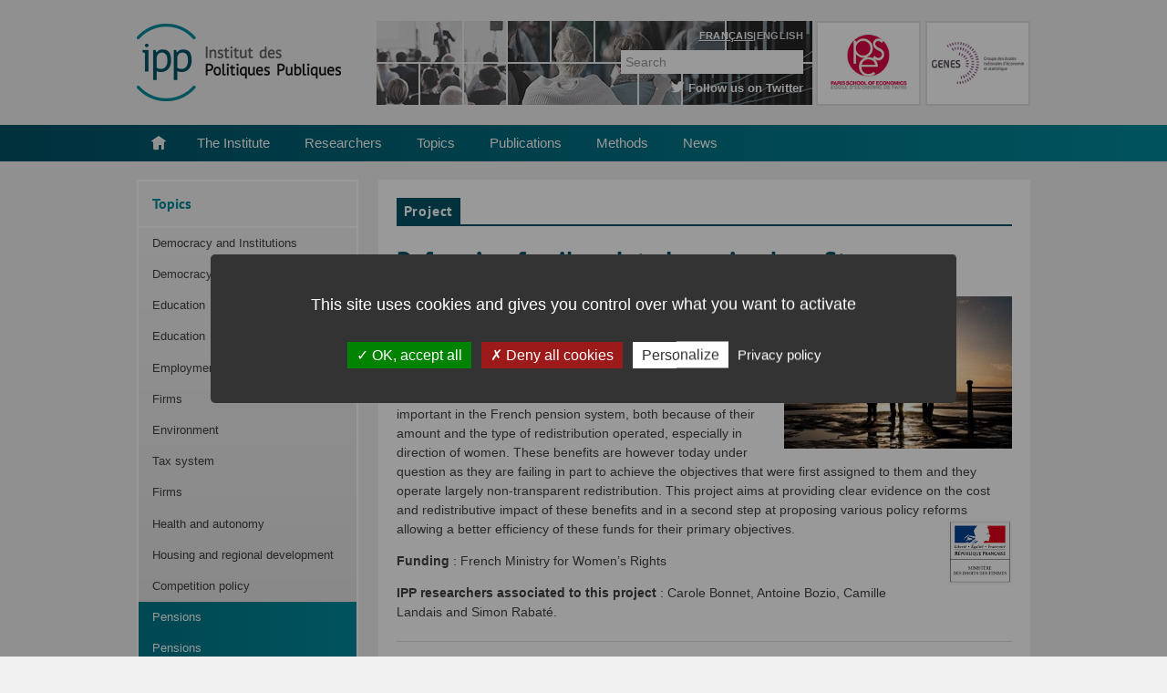

--- FILE ---
content_type: text/html; charset=UTF-8
request_url: https://www.ipp.eu/en/project/reforming-family-related-pension-benefits/
body_size: 10699
content:
<!doctype html> 
<html class="no-js" dir="ltr" lang="en-US" prefix="og: https://ogp.me/ns#"> 
<head>
<meta charset="UTF-8">
<link rel="preload" href="https://www.ipp.eu/wp-content/cache/fvm/min/1760092050-css85a4ebd4dfdf0fb58cdb637ea430e5a1397cf5fde8519539f972c6025022a.css" as="style" media="all" /> 
<link rel="preload" href="https://www.ipp.eu/wp-content/cache/fvm/min/1760092050-css1b223e3f31006e85bbb5dc907da58cccbf212025bdd43c6b951e0683c84f8.css" as="style" media="all" /> 
<link rel="preload" href="https://www.ipp.eu/wp-content/cache/fvm/min/1760092050-css36f4bafdc275b656315c3bf58ee44292d34f4bdf6e82bf4a37f0615e872bc.css" as="style" media="all" /> 
<link rel="preload" href="https://www.ipp.eu/wp-content/cache/fvm/min/1760092050-css89518e582ea6a7166b174251c472fc841b47e53dc299a41b169797096a341.css" as="style" media="all" /> 
<link rel="preload" href="https://www.ipp.eu/wp-content/cache/fvm/min/1760092050-cssdda8e08c1bbdf23bba60cc0336561267ef3a5096f759a8878eaf058c3756f.css" as="style" media="all" /> 
<link rel="preload" href="https://www.ipp.eu/wp-content/cache/fvm/min/1760092050-css550c22a3dc404fb311ec60c85d9abd4cd4c5eb6f07a5f617385d98031fff8.css" as="style" media="all" /> 
<link rel="preload" href="https://www.ipp.eu/wp-content/cache/fvm/min/1760092050-css3d6002b2099bc72e98b7f350d43bd57ad1722f76169072c1cfdbccadab0ea.css" as="style" media="all" /> 
<link rel="preload" href="https://www.ipp.eu/wp-content/cache/fvm/min/1760092050-css866e2a670f6e13adc7fda689973854259c9a19dfdf90934ebb3665ab35290.css" as="style" media="all" /> 
<link rel="preload" href="https://www.ipp.eu/wp-content/cache/fvm/min/1760092050-css8797d20a6ca32c6307876352ff85901caa41ffd9aa59202721cb815253535.css" as="style" media="all" /> 
<link rel="preload" href="https://www.ipp.eu/wp-content/cache/fvm/min/1760092050-css3f712713238d9271c77858aaff0524cff897137e3547f426c9f2743cc301e.css" as="style" media="all" />
<script data-cfasync="false">if(navigator.userAgent.match(/MSIE|Internet Explorer/i)||navigator.userAgent.match(/Trident\/7\..*?rv:11/i)){var href=document.location.href;if(!href.match(/[?&]iebrowser/)){if(href.indexOf("?")==-1){if(href.indexOf("#")==-1){document.location.href=href+"?iebrowser=1"}else{document.location.href=href.replace("#","?iebrowser=1#")}}else{if(href.indexOf("#")==-1){document.location.href=href+"&iebrowser=1"}else{document.location.href=href.replace("#","&iebrowser=1#")}}}}</script>
<script data-cfasync="false">class FVMLoader{constructor(e){this.triggerEvents=e,this.eventOptions={passive:!0},this.userEventListener=this.triggerListener.bind(this),this.delayedScripts={normal:[],async:[],defer:[]},this.allJQueries=[]}_addUserInteractionListener(e){this.triggerEvents.forEach(t=>window.addEventListener(t,e.userEventListener,e.eventOptions))}_removeUserInteractionListener(e){this.triggerEvents.forEach(t=>window.removeEventListener(t,e.userEventListener,e.eventOptions))}triggerListener(){this._removeUserInteractionListener(this),"loading"===document.readyState?document.addEventListener("DOMContentLoaded",this._loadEverythingNow.bind(this)):this._loadEverythingNow()}async _loadEverythingNow(){this._runAllDelayedCSS(),this._delayEventListeners(),this._delayJQueryReady(this),this._handleDocumentWrite(),this._registerAllDelayedScripts(),await this._loadScriptsFromList(this.delayedScripts.normal),await this._loadScriptsFromList(this.delayedScripts.defer),await this._loadScriptsFromList(this.delayedScripts.async),await this._triggerDOMContentLoaded(),await this._triggerWindowLoad(),window.dispatchEvent(new Event("wpr-allScriptsLoaded"))}_registerAllDelayedScripts(){document.querySelectorAll("script[type=fvmdelay]").forEach(e=>{e.hasAttribute("src")?e.hasAttribute("async")&&!1!==e.async?this.delayedScripts.async.push(e):e.hasAttribute("defer")&&!1!==e.defer||"module"===e.getAttribute("data-type")?this.delayedScripts.defer.push(e):this.delayedScripts.normal.push(e):this.delayedScripts.normal.push(e)})}_runAllDelayedCSS(){document.querySelectorAll("link[rel=fvmdelay]").forEach(e=>{e.setAttribute("rel","stylesheet")})}async _transformScript(e){return await this._requestAnimFrame(),new Promise(t=>{const n=document.createElement("script");let r;[...e.attributes].forEach(e=>{let t=e.nodeName;"type"!==t&&("data-type"===t&&(t="type",r=e.nodeValue),n.setAttribute(t,e.nodeValue))}),e.hasAttribute("src")?(n.addEventListener("load",t),n.addEventListener("error",t)):(n.text=e.text,t()),e.parentNode.replaceChild(n,e)})}async _loadScriptsFromList(e){const t=e.shift();return t?(await this._transformScript(t),this._loadScriptsFromList(e)):Promise.resolve()}_delayEventListeners(){let e={};function t(t,n){!function(t){function n(n){return e[t].eventsToRewrite.indexOf(n)>=0?"wpr-"+n:n}e[t]||(e[t]={originalFunctions:{add:t.addEventListener,remove:t.removeEventListener},eventsToRewrite:[]},t.addEventListener=function(){arguments[0]=n(arguments[0]),e[t].originalFunctions.add.apply(t,arguments)},t.removeEventListener=function(){arguments[0]=n(arguments[0]),e[t].originalFunctions.remove.apply(t,arguments)})}(t),e[t].eventsToRewrite.push(n)}function n(e,t){let n=e[t];Object.defineProperty(e,t,{get:()=>n||function(){},set(r){e["wpr"+t]=n=r}})}t(document,"DOMContentLoaded"),t(window,"DOMContentLoaded"),t(window,"load"),t(window,"pageshow"),t(document,"readystatechange"),n(document,"onreadystatechange"),n(window,"onload"),n(window,"onpageshow")}_delayJQueryReady(e){let t=window.jQuery;Object.defineProperty(window,"jQuery",{get:()=>t,set(n){if(n&&n.fn&&!e.allJQueries.includes(n)){n.fn.ready=n.fn.init.prototype.ready=function(t){e.domReadyFired?t.bind(document)(n):document.addEventListener("DOMContentLoaded2",()=>t.bind(document)(n))};const t=n.fn.on;n.fn.on=n.fn.init.prototype.on=function(){if(this[0]===window){function e(e){return e.split(" ").map(e=>"load"===e||0===e.indexOf("load.")?"wpr-jquery-load":e).join(" ")}"string"==typeof arguments[0]||arguments[0]instanceof String?arguments[0]=e(arguments[0]):"object"==typeof arguments[0]&&Object.keys(arguments[0]).forEach(t=>{delete Object.assign(arguments[0],{[e(t)]:arguments[0][t]})[t]})}return t.apply(this,arguments),this},e.allJQueries.push(n)}t=n}})}async _triggerDOMContentLoaded(){this.domReadyFired=!0,await this._requestAnimFrame(),document.dispatchEvent(new Event("DOMContentLoaded2")),await this._requestAnimFrame(),window.dispatchEvent(new Event("DOMContentLoaded2")),await this._requestAnimFrame(),document.dispatchEvent(new Event("wpr-readystatechange")),await this._requestAnimFrame(),document.wpronreadystatechange&&document.wpronreadystatechange()}async _triggerWindowLoad(){await this._requestAnimFrame(),window.dispatchEvent(new Event("wpr-load")),await this._requestAnimFrame(),window.wpronload&&window.wpronload(),await this._requestAnimFrame(),this.allJQueries.forEach(e=>e(window).trigger("wpr-jquery-load")),window.dispatchEvent(new Event("wpr-pageshow")),await this._requestAnimFrame(),window.wpronpageshow&&window.wpronpageshow()}_handleDocumentWrite(){const e=new Map;document.write=document.writeln=function(t){const n=document.currentScript,r=document.createRange(),i=n.parentElement;let a=e.get(n);void 0===a&&(a=n.nextSibling,e.set(n,a));const s=document.createDocumentFragment();r.setStart(s,0),s.appendChild(r.createContextualFragment(t)),i.insertBefore(s,a)}}async _requestAnimFrame(){return new Promise(e=>requestAnimationFrame(e))}static run(){const e=new FVMLoader(["keydown","mousemove","touchmove","touchstart","touchend","wheel"]);e._addUserInteractionListener(e)}}FVMLoader.run();</script>
<script type="text/javascript" src="https://www.ipp.eu/wp-content/themes/ipp/src/js/tarteaucitronjs/tarteaucitron.js"></script>
<meta http-equiv="X-UA-Compatible" content="IE=edge,chrome=1">
<meta name="viewport" content="width=device-width">
<meta name="copyright" content="Institut des Politiques Publiques - IPP">
<link rel="alternate" type="application/rss+xml" title="RSS 2.0" href="https://www.ipp.eu/en/feed/" />
<link rel="alternate" type="text/xml" title="RSS .92" href="https://www.ipp.eu/en/feed/rss/" />
<link rel="alternate" type="application/atom+xml" title="Atom 1.0" href="https://www.ipp.eu/en/feed/atom/" />
<link rel="alternate" hreflang="en-us" href="https://www.ipp.eu/en/project/reforming-family-related-pension-benefits/" />
<link rel="alternate" hreflang="fr-fr" href="https://www.ipp.eu/project/reformer-le-systeme-de-retraite-les-droits-familiaux-et-conjugaux/" />
<link rel="alternate" hreflang="x-default" href="https://www.ipp.eu/project/reformer-le-systeme-de-retraite-les-droits-familiaux-et-conjugaux/" /><title>Reforming family-related pension benefits | Institut des Politiques Publiques – IPP</title>
<meta name="description" content="Motivation : The aim of this project is to analyse the family-related pension benefits within the French pension system and to simulate various policy changes using the dynamic micro-simulation model PENSIPP. The project: Family-related pension benefits are quite important in the French pension system, both because of their amount and the type of redistribution operated, especially in" />
<meta name="robots" content="max-image-preview:large" />
<meta name="author" content="Sylvain Riffé-Stern"/>
<link rel="canonical" href="https://www.ipp.eu/en/project/reforming-family-related-pension-benefits/" />
<meta property="og:locale" content="en_US" />
<meta property="og:site_name" content="Institut des Politiques Publiques – IPP | Site officiel de l&#039;Institut des politiques publiques" />
<meta property="og:type" content="article" />
<meta property="og:title" content="Reforming family-related pension benefits | Institut des Politiques Publiques – IPP" />
<meta property="og:description" content="Motivation : The aim of this project is to analyse the family-related pension benefits within the French pension system and to simulate various policy changes using the dynamic micro-simulation model PENSIPP. The project: Family-related pension benefits are quite important in the French pension system, both because of their amount and the type of redistribution operated, especially in" />
<meta property="og:url" content="https://www.ipp.eu/en/project/reforming-family-related-pension-benefits/" />
<meta property="article:published_time" content="2013-06-19T16:23:34+00:00" />
<meta property="article:modified_time" content="2019-05-27T14:34:13+00:00" />
<meta name="twitter:card" content="summary_large_image" />
<meta name="twitter:title" content="Reforming family-related pension benefits | Institut des Politiques Publiques – IPP" />
<meta name="twitter:description" content="Motivation : The aim of this project is to analyse the family-related pension benefits within the French pension system and to simulate various policy changes using the dynamic micro-simulation model PENSIPP. The project: Family-related pension benefits are quite important in the French pension system, both because of their amount and the type of redistribution operated, especially in" />
<script type="application/ld+json" class="aioseo-schema">
{"@context":"https:\/\/schema.org","@graph":[{"@type":"BreadcrumbList","@id":"https:\/\/www.ipp.eu\/en\/project\/reforming-family-related-pension-benefits\/#breadcrumblist","itemListElement":[{"@type":"ListItem","@id":"https:\/\/www.ipp.eu\/en\/#listItem","position":1,"name":"Home","item":"https:\/\/www.ipp.eu\/en\/","nextItem":{"@type":"ListItem","@id":"https:\/\/www.ipp.eu\/en\/projects\/#listItem","name":"Projects"}},{"@type":"ListItem","@id":"https:\/\/www.ipp.eu\/en\/projects\/#listItem","position":2,"name":"Projects","item":"https:\/\/www.ipp.eu\/en\/projects\/","nextItem":{"@type":"ListItem","@id":"https:\/\/www.ipp.eu\/en\/topics\/pensions\/#listItem","name":"Pensions"},"previousItem":{"@type":"ListItem","@id":"https:\/\/www.ipp.eu\/en\/#listItem","name":"Home"}},{"@type":"ListItem","@id":"https:\/\/www.ipp.eu\/en\/topics\/pensions\/#listItem","position":3,"name":"Pensions","item":"https:\/\/www.ipp.eu\/en\/topics\/pensions\/","nextItem":{"@type":"ListItem","@id":"https:\/\/www.ipp.eu\/en\/project\/reforming-family-related-pension-benefits\/#listItem","name":"Reforming family-related pension benefits"},"previousItem":{"@type":"ListItem","@id":"https:\/\/www.ipp.eu\/en\/projects\/#listItem","name":"Projects"}},{"@type":"ListItem","@id":"https:\/\/www.ipp.eu\/en\/project\/reforming-family-related-pension-benefits\/#listItem","position":4,"name":"Reforming family-related pension benefits","previousItem":{"@type":"ListItem","@id":"https:\/\/www.ipp.eu\/en\/topics\/pensions\/#listItem","name":"Pensions"}}]},{"@type":"Organization","@id":"https:\/\/www.ipp.eu\/en\/#organization","name":"Institut des politiques publiques","description":"Site officiel de l'Institut des politiques publiques","url":"https:\/\/www.ipp.eu\/en\/","logo":{"@type":"ImageObject","url":"https:\/\/www.ipp.eu\/wp-content\/uploads\/2018\/02\/ipp_logo.png","@id":"https:\/\/www.ipp.eu\/en\/project\/reforming-family-related-pension-benefits\/#organizationLogo","width":224,"height":97},"image":{"@id":"https:\/\/www.ipp.eu\/en\/project\/reforming-family-related-pension-benefits\/#organizationLogo"}},{"@type":"Person","@id":"https:\/\/www.ipp.eu\/en\/annuaire\/sylvain-riffe\/#author","url":"https:\/\/www.ipp.eu\/en\/annuaire\/sylvain-riffe\/","name":"Sylvain Riff\u00e9-Stern","image":{"@type":"ImageObject","@id":"https:\/\/www.ipp.eu\/en\/project\/reforming-family-related-pension-benefits\/#authorImage","url":"https:\/\/secure.gravatar.com\/avatar\/ba2e28faf74e0eebaec304b0a66b148ffe5a375659320d9f8106f4a8eac4b3b0?s=96&d=mm&r=g","width":96,"height":96,"caption":"Sylvain Riff\u00e9-Stern"}},{"@type":"WebPage","@id":"https:\/\/www.ipp.eu\/en\/project\/reforming-family-related-pension-benefits\/#webpage","url":"https:\/\/www.ipp.eu\/en\/project\/reforming-family-related-pension-benefits\/","name":"Reforming family-related pension benefits | Institut des Politiques Publiques \u2013 IPP","description":"Motivation : The aim of this project is to analyse the family-related pension benefits within the French pension system and to simulate various policy changes using the dynamic micro-simulation model PENSIPP. The project: Family-related pension benefits are quite important in the French pension system, both because of their amount and the type of redistribution operated, especially in","inLanguage":"en-US","isPartOf":{"@id":"https:\/\/www.ipp.eu\/en\/#website"},"breadcrumb":{"@id":"https:\/\/www.ipp.eu\/en\/project\/reforming-family-related-pension-benefits\/#breadcrumblist"},"author":{"@id":"https:\/\/www.ipp.eu\/en\/annuaire\/sylvain-riffe\/#author"},"creator":{"@id":"https:\/\/www.ipp.eu\/en\/annuaire\/sylvain-riffe\/#author"},"datePublished":"2013-06-19T17:23:34+02:00","dateModified":"2019-05-27T15:34:13+02:00"},{"@type":"WebSite","@id":"https:\/\/www.ipp.eu\/en\/#website","url":"https:\/\/www.ipp.eu\/en\/","name":"Institut des Politiques Publiques \u2013 IPP","description":"Site officiel de l'Institut des politiques publiques","inLanguage":"en-US","publisher":{"@id":"https:\/\/www.ipp.eu\/en\/#organization"}}]}
</script>
<script type="text/javascript">
tarteaucitron.init({
"privacyUrl": "https://www.ipp.eu/en/privacy-policy/",  /* Privacy policy url */
"hashtag": "#ippconsent",  /* Open the panel with this hashtag */
"cookieName": "ippconsent",  /* Cookie name */
"orientation": "middle",  /* Banner position (top - bottom) */
"groupServices": false,  /* Group services by category */
"showAlertSmall": false,  /* Show the small banner on bottom right */
"cookieslist": false,  /* Show the cookie list */
"closePopup": false,  /* Show a close X on the banner */
"showIcon": false,  /* Show cookie icon to manage cookies */
//"iconSrc": "", /* Optionnal: URL or base64 encoded image */
"iconPosition": "BottomRight",  /* BottomRight, BottomLeft, TopRight and TopLeft */
"adblocker": false,  /* Show a Warning if an adblocker is detected */
"DenyAllCta": true,  /* Show the deny all button */
"AcceptAllCta": true,  /* Show the accept all button when highPrivacy on */
"highPrivacy": true,  /* HIGHLY RECOMMANDED Disable auto consent */
"handleBrowserDNTRequest": false,  /* If Do Not Track == 1, disallow all */
"removeCredit": true,  /* Remove credit link */
"moreInfoLink": true,  /* Show more info link */
"useExternalCss": false,  /* If false, the tarteaucitron.css file will be loaded */
"useExternalJs": false,  /* If false, the tarteaucitron.js file will be loaded */
"cookieDomain": ".ipp.eu",  /* Shared cookie for multisite */
"readmoreLink": "",  /* Change the default readmore link */
"mandatory": true,  /* Show a message about mandatory cookies */
});
</script>
<script type="text/javascript">
tarteaucitron.user.gtagUa = 'UA-30376177-1';
tarteaucitron.user.gtagMore = function () { /* add here your optionnal gtag() */ };
(tarteaucitron.job = tarteaucitron.job || []).push('gtag');
</script>
<link href="https://www.ipp.eu/wp-content/cache/fvm/min/1760092050-css85a4ebd4dfdf0fb58cdb637ea430e5a1397cf5fde8519539f972c6025022a.css" rel="stylesheet" type="text/css" media="all" /> 
<style media="all">img:is([sizes="auto" i],[sizes^="auto," i]){contain-intrinsic-size:3000px 1500px}</style> 
<link rel='stylesheet' id='wp-block-library-css' href='https://www.ipp.eu/wp-content/cache/fvm/min/1760092050-css1b223e3f31006e85bbb5dc907da58cccbf212025bdd43c6b951e0683c84f8.css' type='text/css' media='all' /> 
<style id='classic-theme-styles-inline-css' type='text/css' media="all">/*! This file is auto-generated */ .wp-block-button__link{color:#fff;background-color:#32373c;border-radius:9999px;box-shadow:none;text-decoration:none;padding:calc(.667em + 2px) calc(1.333em + 2px);font-size:1.125em}.wp-block-file__button{background:#32373c;color:#fff;text-decoration:none}</style> 
<style id='global-styles-inline-css' type='text/css' media="all">:root{--wp--preset--aspect-ratio--square:1;--wp--preset--aspect-ratio--4-3:4/3;--wp--preset--aspect-ratio--3-4:3/4;--wp--preset--aspect-ratio--3-2:3/2;--wp--preset--aspect-ratio--2-3:2/3;--wp--preset--aspect-ratio--16-9:16/9;--wp--preset--aspect-ratio--9-16:9/16;--wp--preset--color--black:#000000;--wp--preset--color--cyan-bluish-gray:#abb8c3;--wp--preset--color--white:#ffffff;--wp--preset--color--pale-pink:#f78da7;--wp--preset--color--vivid-red:#cf2e2e;--wp--preset--color--luminous-vivid-orange:#ff6900;--wp--preset--color--luminous-vivid-amber:#fcb900;--wp--preset--color--light-green-cyan:#7bdcb5;--wp--preset--color--vivid-green-cyan:#00d084;--wp--preset--color--pale-cyan-blue:#8ed1fc;--wp--preset--color--vivid-cyan-blue:#0693e3;--wp--preset--color--vivid-purple:#9b51e0;--wp--preset--gradient--vivid-cyan-blue-to-vivid-purple:linear-gradient(135deg,rgba(6,147,227,1) 0%,rgb(155,81,224) 100%);--wp--preset--gradient--light-green-cyan-to-vivid-green-cyan:linear-gradient(135deg,rgb(122,220,180) 0%,rgb(0,208,130) 100%);--wp--preset--gradient--luminous-vivid-amber-to-luminous-vivid-orange:linear-gradient(135deg,rgba(252,185,0,1) 0%,rgba(255,105,0,1) 100%);--wp--preset--gradient--luminous-vivid-orange-to-vivid-red:linear-gradient(135deg,rgba(255,105,0,1) 0%,rgb(207,46,46) 100%);--wp--preset--gradient--very-light-gray-to-cyan-bluish-gray:linear-gradient(135deg,rgb(238,238,238) 0%,rgb(169,184,195) 100%);--wp--preset--gradient--cool-to-warm-spectrum:linear-gradient(135deg,rgb(74,234,220) 0%,rgb(151,120,209) 20%,rgb(207,42,186) 40%,rgb(238,44,130) 60%,rgb(251,105,98) 80%,rgb(254,248,76) 100%);--wp--preset--gradient--blush-light-purple:linear-gradient(135deg,rgb(255,206,236) 0%,rgb(152,150,240) 100%);--wp--preset--gradient--blush-bordeaux:linear-gradient(135deg,rgb(254,205,165) 0%,rgb(254,45,45) 50%,rgb(107,0,62) 100%);--wp--preset--gradient--luminous-dusk:linear-gradient(135deg,rgb(255,203,112) 0%,rgb(199,81,192) 50%,rgb(65,88,208) 100%);--wp--preset--gradient--pale-ocean:linear-gradient(135deg,rgb(255,245,203) 0%,rgb(182,227,212) 50%,rgb(51,167,181) 100%);--wp--preset--gradient--electric-grass:linear-gradient(135deg,rgb(202,248,128) 0%,rgb(113,206,126) 100%);--wp--preset--gradient--midnight:linear-gradient(135deg,rgb(2,3,129) 0%,rgb(40,116,252) 100%);--wp--preset--font-size--small:13px;--wp--preset--font-size--medium:20px;--wp--preset--font-size--large:36px;--wp--preset--font-size--x-large:42px;--wp--preset--spacing--20:0.44rem;--wp--preset--spacing--30:0.67rem;--wp--preset--spacing--40:1rem;--wp--preset--spacing--50:1.5rem;--wp--preset--spacing--60:2.25rem;--wp--preset--spacing--70:3.38rem;--wp--preset--spacing--80:5.06rem;--wp--preset--shadow--natural:6px 6px 9px rgba(0, 0, 0, 0.2);--wp--preset--shadow--deep:12px 12px 50px rgba(0, 0, 0, 0.4);--wp--preset--shadow--sharp:6px 6px 0px rgba(0, 0, 0, 0.2);--wp--preset--shadow--outlined:6px 6px 0px -3px rgba(255, 255, 255, 1), 6px 6px rgba(0, 0, 0, 1);--wp--preset--shadow--crisp:6px 6px 0px rgba(0, 0, 0, 1)}:where(.is-layout-flex){gap:.5em}:where(.is-layout-grid){gap:.5em}body .is-layout-flex{display:flex}.is-layout-flex{flex-wrap:wrap;align-items:center}.is-layout-flex>:is(*,div){margin:0}body .is-layout-grid{display:grid}.is-layout-grid>:is(*,div){margin:0}:where(.wp-block-columns.is-layout-flex){gap:2em}:where(.wp-block-columns.is-layout-grid){gap:2em}:where(.wp-block-post-template.is-layout-flex){gap:1.25em}:where(.wp-block-post-template.is-layout-grid){gap:1.25em}.has-black-color{color:var(--wp--preset--color--black)!important}.has-cyan-bluish-gray-color{color:var(--wp--preset--color--cyan-bluish-gray)!important}.has-white-color{color:var(--wp--preset--color--white)!important}.has-pale-pink-color{color:var(--wp--preset--color--pale-pink)!important}.has-vivid-red-color{color:var(--wp--preset--color--vivid-red)!important}.has-luminous-vivid-orange-color{color:var(--wp--preset--color--luminous-vivid-orange)!important}.has-luminous-vivid-amber-color{color:var(--wp--preset--color--luminous-vivid-amber)!important}.has-light-green-cyan-color{color:var(--wp--preset--color--light-green-cyan)!important}.has-vivid-green-cyan-color{color:var(--wp--preset--color--vivid-green-cyan)!important}.has-pale-cyan-blue-color{color:var(--wp--preset--color--pale-cyan-blue)!important}.has-vivid-cyan-blue-color{color:var(--wp--preset--color--vivid-cyan-blue)!important}.has-vivid-purple-color{color:var(--wp--preset--color--vivid-purple)!important}.has-black-background-color{background-color:var(--wp--preset--color--black)!important}.has-cyan-bluish-gray-background-color{background-color:var(--wp--preset--color--cyan-bluish-gray)!important}.has-white-background-color{background-color:var(--wp--preset--color--white)!important}.has-pale-pink-background-color{background-color:var(--wp--preset--color--pale-pink)!important}.has-vivid-red-background-color{background-color:var(--wp--preset--color--vivid-red)!important}.has-luminous-vivid-orange-background-color{background-color:var(--wp--preset--color--luminous-vivid-orange)!important}.has-luminous-vivid-amber-background-color{background-color:var(--wp--preset--color--luminous-vivid-amber)!important}.has-light-green-cyan-background-color{background-color:var(--wp--preset--color--light-green-cyan)!important}.has-vivid-green-cyan-background-color{background-color:var(--wp--preset--color--vivid-green-cyan)!important}.has-pale-cyan-blue-background-color{background-color:var(--wp--preset--color--pale-cyan-blue)!important}.has-vivid-cyan-blue-background-color{background-color:var(--wp--preset--color--vivid-cyan-blue)!important}.has-vivid-purple-background-color{background-color:var(--wp--preset--color--vivid-purple)!important}.has-black-border-color{border-color:var(--wp--preset--color--black)!important}.has-cyan-bluish-gray-border-color{border-color:var(--wp--preset--color--cyan-bluish-gray)!important}.has-white-border-color{border-color:var(--wp--preset--color--white)!important}.has-pale-pink-border-color{border-color:var(--wp--preset--color--pale-pink)!important}.has-vivid-red-border-color{border-color:var(--wp--preset--color--vivid-red)!important}.has-luminous-vivid-orange-border-color{border-color:var(--wp--preset--color--luminous-vivid-orange)!important}.has-luminous-vivid-amber-border-color{border-color:var(--wp--preset--color--luminous-vivid-amber)!important}.has-light-green-cyan-border-color{border-color:var(--wp--preset--color--light-green-cyan)!important}.has-vivid-green-cyan-border-color{border-color:var(--wp--preset--color--vivid-green-cyan)!important}.has-pale-cyan-blue-border-color{border-color:var(--wp--preset--color--pale-cyan-blue)!important}.has-vivid-cyan-blue-border-color{border-color:var(--wp--preset--color--vivid-cyan-blue)!important}.has-vivid-purple-border-color{border-color:var(--wp--preset--color--vivid-purple)!important}.has-vivid-cyan-blue-to-vivid-purple-gradient-background{background:var(--wp--preset--gradient--vivid-cyan-blue-to-vivid-purple)!important}.has-light-green-cyan-to-vivid-green-cyan-gradient-background{background:var(--wp--preset--gradient--light-green-cyan-to-vivid-green-cyan)!important}.has-luminous-vivid-amber-to-luminous-vivid-orange-gradient-background{background:var(--wp--preset--gradient--luminous-vivid-amber-to-luminous-vivid-orange)!important}.has-luminous-vivid-orange-to-vivid-red-gradient-background{background:var(--wp--preset--gradient--luminous-vivid-orange-to-vivid-red)!important}.has-very-light-gray-to-cyan-bluish-gray-gradient-background{background:var(--wp--preset--gradient--very-light-gray-to-cyan-bluish-gray)!important}.has-cool-to-warm-spectrum-gradient-background{background:var(--wp--preset--gradient--cool-to-warm-spectrum)!important}.has-blush-light-purple-gradient-background{background:var(--wp--preset--gradient--blush-light-purple)!important}.has-blush-bordeaux-gradient-background{background:var(--wp--preset--gradient--blush-bordeaux)!important}.has-luminous-dusk-gradient-background{background:var(--wp--preset--gradient--luminous-dusk)!important}.has-pale-ocean-gradient-background{background:var(--wp--preset--gradient--pale-ocean)!important}.has-electric-grass-gradient-background{background:var(--wp--preset--gradient--electric-grass)!important}.has-midnight-gradient-background{background:var(--wp--preset--gradient--midnight)!important}.has-small-font-size{font-size:var(--wp--preset--font-size--small)!important}.has-medium-font-size{font-size:var(--wp--preset--font-size--medium)!important}.has-large-font-size{font-size:var(--wp--preset--font-size--large)!important}.has-x-large-font-size{font-size:var(--wp--preset--font-size--x-large)!important}:where(.wp-block-post-template.is-layout-flex){gap:1.25em}:where(.wp-block-post-template.is-layout-grid){gap:1.25em}:where(.wp-block-columns.is-layout-flex){gap:2em}:where(.wp-block-columns.is-layout-grid){gap:2em}:root :where(.wp-block-pullquote){font-size:1.5em;line-height:1.6}</style> 
<link rel='stylesheet' id='theme-my-login-css' href='https://www.ipp.eu/wp-content/cache/fvm/min/1760092050-css36f4bafdc275b656315c3bf58ee44292d34f4bdf6e82bf4a37f0615e872bc.css' type='text/css' media='all' /> 
<link rel='stylesheet' id='wpml-blocks-css' href='https://www.ipp.eu/wp-content/cache/fvm/min/1760092050-css89518e582ea6a7166b174251c472fc841b47e53dc299a41b169797096a341.css' type='text/css' media='all' /> 
<link rel='stylesheet' id='wp-hal-style1-css' href='https://www.ipp.eu/wp-content/cache/fvm/min/1760092050-cssdda8e08c1bbdf23bba60cc0336561267ef3a5096f759a8878eaf058c3756f.css' type='text/css' media='all' /> 
<link rel='stylesheet' id='wpml-legacy-horizontal-list-0-css' href='https://www.ipp.eu/wp-content/cache/fvm/min/1760092050-css550c22a3dc404fb311ec60c85d9abd4cd4c5eb6f07a5f617385d98031fff8.css' type='text/css' media='all' /> 
<style id='wpml-legacy-horizontal-list-0-inline-css' type='text/css' media="all">.wpml-ls-statics-shortcode_actions,.wpml-ls-statics-shortcode_actions .wpml-ls-sub-menu,.wpml-ls-statics-shortcode_actions a{border-color:#cdcdcd}.wpml-ls-statics-shortcode_actions a,.wpml-ls-statics-shortcode_actions .wpml-ls-sub-menu a,.wpml-ls-statics-shortcode_actions .wpml-ls-sub-menu a:link,.wpml-ls-statics-shortcode_actions li:not(.wpml-ls-current-language) .wpml-ls-link,.wpml-ls-statics-shortcode_actions li:not(.wpml-ls-current-language) .wpml-ls-link:link{color:#444;background-color:#fff}.wpml-ls-statics-shortcode_actions a,.wpml-ls-statics-shortcode_actions .wpml-ls-sub-menu a:hover,.wpml-ls-statics-shortcode_actions .wpml-ls-sub-menu a:focus,.wpml-ls-statics-shortcode_actions .wpml-ls-sub-menu a:link:hover,.wpml-ls-statics-shortcode_actions .wpml-ls-sub-menu a:link:focus{color:#000;background-color:#eee}.wpml-ls-statics-shortcode_actions .wpml-ls-current-language>a{color:#444;background-color:#fff}.wpml-ls-statics-shortcode_actions .wpml-ls-current-language:hover>a,.wpml-ls-statics-shortcode_actions .wpml-ls-current-language>a:focus{color:#000;background-color:#eee}</style> 
<link rel='stylesheet' id='wpml-legacy-post-translations-0-css' href='https://www.ipp.eu/wp-content/cache/fvm/min/1760092050-css3d6002b2099bc72e98b7f350d43bd57ad1722f76169072c1cfdbccadab0ea.css' type='text/css' media='all' /> 
<link rel='stylesheet' id='cryptx-styles-css' href='https://www.ipp.eu/wp-content/cache/fvm/min/1760092050-css866e2a670f6e13adc7fda689973854259c9a19dfdf90934ebb3665ab35290.css' type='text/css' media='all' /> 
<link rel='stylesheet' id='jbr-global-css' href='https://www.ipp.eu/wp-content/cache/fvm/min/1760092050-css8797d20a6ca32c6307876352ff85901caa41ffd9aa59202721cb815253535.css' type='text/css' media='all' /> 
<link rel='stylesheet' id='heateor_sss_frontend_css-css' href='https://www.ipp.eu/wp-content/cache/fvm/min/1760092050-css3f712713238d9271c77858aaff0524cff897137e3547f426c9f2743cc301e.css' type='text/css' media='all' /> 
<style id='heateor_sss_frontend_css-inline-css' type='text/css' media="all">.heateor_sss_button_instagram span.heateor_sss_svg,a.heateor_sss_instagram span.heateor_sss_svg{background:radial-gradient(circle at 30% 107%,#fdf497 0,#fdf497 5%,#fd5949 45%,#d6249f 60%,#285aeb 90%)}.heateor_sss_horizontal_sharing .heateor_sss_svg,.heateor_sss_standard_follow_icons_container .heateor_sss_svg{color:#fff;border-width:0;border-style:solid;border-color:transparent}.heateor_sss_horizontal_sharing .heateorSssTCBackground{color:#666}.heateor_sss_horizontal_sharing span.heateor_sss_svg:hover,.heateor_sss_standard_follow_icons_container span.heateor_sss_svg:hover{border-color:transparent}.heateor_sss_vertical_sharing span.heateor_sss_svg,.heateor_sss_floating_follow_icons_container span.heateor_sss_svg{color:#fff;border-width:0;border-style:solid;border-color:transparent}.heateor_sss_vertical_sharing .heateorSssTCBackground{color:#666}.heateor_sss_vertical_sharing span.heateor_sss_svg:hover,.heateor_sss_floating_follow_icons_container span.heateor_sss_svg:hover{border-color:transparent}@media screen and (max-width:783px){.heateor_sss_vertical_sharing{display:none!important}}</style> 
<script>
document.documentElement.className = document.documentElement.className.replace('no-js', 'js');
</script>
<style type="text/css" id="wp-custom-css" media="all">.image-mini{width:6px!important;height:auto!important}</style> 
</head>
<body class="wp-singular project-template-default single single-project postid-4737 wp-theme-ipp"> <div id="wrapper" class="extranet-layout"> <header id="main-header" class="main-header main-header-with-logos" role="banner"> <div class="inner"> <h1><a href="https://www.ipp.eu/en//" title="back to homepage"> <img src="https://www.ipp.eu/wp-content/themes/ipp/assets/img/ipp_logo.png" width="224" alt="Institut des Politiques Publiques – IPP" srcset="https://www.ipp.eu/wp-content/themes/ipp/assets/img/ipp_logo.png 1x, https://www.ipp.eu/wp-content/themes/ipp/assets/img/ipp_logo@2x.png 2x" /> </a></h1> <div id="header-logos" class="header-logos"> <div class="partners-logos"> <a href="http://www.parisschoolofeconomics.eu/en/" target="_blank" title="External link to Paris School of Economics website" class="logo-pse"><img src="https://www.ipp.eu/wp-content/themes/ipp/assets/img/pse_ecoledeconomiedeparis2.png" alt="PSE-Ecole d'économie de Paris"></a> <a href="http://www.groupe-genes.fr" target="_blank" title="External link to GENES website" class="logo-genes"><img src="https://www.ipp.eu/wp-content/themes/ipp/assets/img/genes2.png" alt="Groupe des Écoles Nationales d'Économie et Statistique"></a> </div> </div> </div> <div class="mobile-handler"> <a href="#0" class="nav-trigger"><span class="cd-label">Menu</span><span class="cd-icon"></span></a> </div> <nav class="main-nav-container"> <div class="inner"> <ul id="main-nav" class="main-nav"><li id="menu-item-4914" class="menu-item menu-item-type-custom menu-item-object-custom menu-item-4914"><a href="/">Home</a></li> <li id="menu-item-4915" class="menu-item menu-item-type-post_type menu-item-object-page menu-item-4915"><a href="/en/outline-ipp/">The Institute</a></li> <li id="menu-item-4916" class="menu-item menu-item-type-post_type menu-item-object-page menu-item-4916"><a href="/en/ipp-researchers/">Researchers</a></li> <li id="menu-item-4917" class="menu-item menu-item-type-post_type menu-item-object-page menu-item-4917"><a href="/en/topics/">Topics</a></li> <li id="menu-item-5566" class="menu-item menu-item-type-custom menu-item-object-custom menu-item-5566"><a href="/en/publications/">Publications</a></li> <li id="menu-item-4918" class="menu-item menu-item-type-post_type menu-item-object-page menu-item-4918"><a href="/en/methods/">Methods</a></li> <li id="menu-item-4921" class="menu-item menu-item-type-taxonomy menu-item-object-category menu-item-4921"><a href="/en/category/news/">News</a></li> </ul> <div class="header-tools"> <div class="languages"> <a href="https://www.ipp.eu/projet/reformer-le-systeme-de-retraite-les-droits-familiaux-et-conjugaux/" hreflang="fr" class="fr on" title="Switch to French version" data-shortname="FR">Français</a><span class="en off" data-shortname="EN">English</span> </div> <div id="search-1" class="search"> <form method="get" class="search-form" id="search-form-1" action="https://www.ipp.eu/en/"> <div> <input class="search-text" type="search" name="s" id="search-text-1" value="" placeholder="Search" required> <button class="search-submit" type="submit" id="search-submit-1" /><i class="icon-search"></i><span class="screen-reader-text">Search</span></button> </div> </form> </div> <div class="twitter"><a href="https://twitter.com/IPPinfo">Follow us on Twitter</a></div> </div> </div> </nav> </header> <div id="content" class="inner col-content"> <div id="main-col" class="main-col with-sidebar" role="main"> <article class="post-4737 project type-project status-publish hentry topic-pensions" id="post-4737"> <p class="box"><span>Project</span></p> <h1 class="entry-title">Reforming family-related pension benefits</h1> <div class="text entry-content"> <p><strong><img decoding="async" class="alignright" title="ipp-rapport-retraite-droits-famil" src="https://www.ipp.eu/wp-content/uploads/2013/06/ipp-rapport-retraite-droits-famil.jpg" alt="" width="250" height="167" />Motivation</strong> : The aim of this project is to analyse the family-related pension benefits within the French pension system and to simulate various policy changes using the dynamic micro-simulation model <a href="https://www.ipp.eu/outils/pensipp-simulation/">PENSIPP</a>.</p> <p><strong>The project</strong>: Family-related pension benefits are quite important in the French pension system, both because of their amount and the type of redistribution operated, especially in direction of women. These benefits are however today under question as they are failing in part to achieve the objectives that were first assigned to them and they operate largely non-transparent redistribution. This project aims at providing clear evidence on the cost and redistributive impact of these benefits and in a second step at proposing various policy reforms allowing a better efficiency of these funds for their primary objectives.<img decoding="async" class="alignright" title="ipp-ministere-droits-femmes-rapport2" src="https://www.ipp.eu/wp-content/uploads/2013/06/ipp-ministere-droits-femmes-rapport2.png" alt="" width="70" height="71" /></p> <p><strong>Funding</strong> : French Ministry for Women’s Rights</p> <p><strong>IPP researchers associated to this project</strong> : Carole Bonnet, Antoine Bozio, Camille Landais and Simon Rabaté.</p> <hr size="1" width="100%" /> <h3>Publications</h3> <ul> <li>IPP Policy Brief n°8 (Oct. 2013): &#8220;<a href="https://www.ipp.eu/wp-content/uploads/2013/10/n8-IPP-policy-brief-october2013.pdf" target="_blank" rel="noopener">Pension reform: towards an overhaul of family rights?</a>&#8220;</li> <li>October 2013 &#8211; Note n°8 IPP: &#8220;<a href="https://www.ipp.eu/wp-content/uploads/2013/10/n8-notesIPP-octobre2013.pdf" target="_blank" rel="noopener">Réforme des retraites: vers une refonte des droits familiaux ?</a>&#8220;</li> <li>IPP Report june 2013: &#8220;<a href="https://www.ipp.eu/wp-content/uploads/2012/08/retraites-droits-conjugaux-familiaux-rapport-IPP-juin2013.pdf" target="_blank" rel="noopener">Réformer le système de retraite: les droits familiaux et conjugaux</a>&#8220;</li> <li>24 june 2013: <a href="https://www.ipp.eu/wp-content/uploads/2013/06/cp-ipp-juin2013-rapport.pdf" target="_blank" rel="noopener">Press release</a></li> </ul> <p class="wpml-ls-statics-post_translations wpml-ls">Ce message est également disponible en : <span class="wpml-ls-slot-post_translations wpml-ls-item wpml-ls-item-fr wpml-ls-first-item wpml-ls-last-item wpml-ls-item-legacy-post-translations"><a href="https://www.ipp.eu/project/reformer-le-systeme-de-retraite-les-droits-familiaux-et-conjugaux/" class="wpml-ls-link"><img class="wpml-ls-flag iclflag" src="https://www.ipp.eu/wp-content/plugins/sitepress-multilingual-cms/res/flags/fr.png" alt="" /><span class="wpml-ls-display icl_lang_sel_translated">French</span></a></span></p> </div> </article> </div> <nav id="left-col" class="left-col"> <h3 class="secondary-nav"><a href="">Topics</a></h3> <ul id="secondary-nav" class="secondary-nav"><li id="menu-item-15238" class="menu-item menu-item-type-taxonomy menu-item-object-topic menu-item-15238"><a href="/en/topics/democracy-institutions/">Democracy and Institutions</a></li> <li id="menu-item-10524" class="menu-item menu-item-type-taxonomy menu-item-object-topic menu-item-10524"><a href="/en/topics/democracy-institutions/">Democracy and Institutions</a></li> <li id="menu-item-15239" class="menu-item menu-item-type-taxonomy menu-item-object-topic menu-item-15239"><a href="/en/topics/education-en/">Education</a></li> <li id="menu-item-8854" class="menu-item menu-item-type-taxonomy menu-item-object-topic menu-item-8854"><a href="/en/topics/education-en/">Education</a></li> <li id="menu-item-8863" class="menu-item menu-item-type-taxonomy menu-item-object-topic menu-item-8863"><a href="/en/topics/employment/">Employment</a></li> <li id="menu-item-15240" class="menu-item menu-item-type-taxonomy menu-item-object-topic menu-item-15240"><a href="/en/topics/firms/">Firms</a></li> <li id="menu-item-8864" class="menu-item menu-item-type-taxonomy menu-item-object-topic menu-item-8864"><a href="/en/topics/environment/">Environment</a></li> <li id="menu-item-8865" class="menu-item menu-item-type-taxonomy menu-item-object-topic menu-item-8865"><a href="/en/topics/tax-and-social-system/">Tax system</a></li> <li id="menu-item-10523" class="menu-item menu-item-type-taxonomy menu-item-object-topic menu-item-10523"><a href="/en/topics/firms/">Firms</a></li> <li id="menu-item-8860" class="menu-item menu-item-type-taxonomy menu-item-object-topic menu-item-8860"><a href="/en/topics/health-autonomy/">Health and autonomy</a></li> <li id="menu-item-8866" class="menu-item menu-item-type-taxonomy menu-item-object-topic menu-item-8866"><a href="/en/topics/housing-regional-development/">Housing and regional development</a></li> <li id="menu-item-8867" class="menu-item menu-item-type-taxonomy menu-item-object-topic menu-item-8867"><a href="/en/topics/competition-policy/">Competition policy</a></li> <li id="menu-item-8856" class="active"><a href="/en/topics/pensions/" class="active">Pensions</a></li> <li id="menu-item-15241" class="active"><a href="/en/topics/pensions/" class="active">Pensions</a></li> <li id="menu-item-15242" class="menu-item menu-item-type-taxonomy menu-item-object-topic menu-item-15242"><a href="/en/topics/health-autonomy/">Health and autonomy</a></li> </ul></nav> </div> <div class="inner"> <footer id="main-footer" class="main-footer clearfix"> <div class="main-footer-logos"><img src="https://www.ipp.eu/wp-content/themes/ipp/assets/img/ipp_website_logo.png" alt="ipp.eu" width="52"></div> <div class="main-footer-contact" role="contentinfo"> <p class="adr"> <strong>Office:</strong> <span class="street-address">48 boulevard Jourdan</span> <span class="postal-code">75014</span> <span class="locality">Paris</span> <span class="country-name">France</span> </p> <p class="screen"> <a href="https://www.ipp.eu/en/contact-2/">Contact</a> &nbsp;|&nbsp; <a href="https://www.ipp.eu/en/site-map/">Site map</a> &nbsp;|&nbsp; <a href="https://extranet.ipp.eu">Extranet</a> </p> </div> <div class="main-footer-infos" role="contentinfo"> <p>Copyright © IPP 2011-2025</p> <p class="screen"> <a href="https://www.ipp.eu/en/legal-notice/">Legal notice</a> &nbsp;|&nbsp; <a href="https://www.ipp.eu/en/credits-2/">Credits</a> &nbsp;|&nbsp; <a href="#ippconsent">Manage cookies</a> </p> </div> </footer> </div> </div> 
<script type="speculationrules">
{"prefetch":[{"source":"document","where":{"and":[{"href_matches":"\/en\/*"},{"not":{"href_matches":["\/wp-*.php","\/wp-admin\/*","\/wp-content\/uploads\/*","\/wp-content\/*","\/wp-content\/plugins\/*","\/wp-content\/themes\/ipp\/*","\/en\/*\\?(.+)"]}},{"not":{"selector_matches":"a[rel~=\"nofollow\"]"}},{"not":{"selector_matches":".no-prefetch, .no-prefetch a"}}]},"eagerness":"conservative"}]}
</script>
<script type="text/javascript" src="https://ajax.googleapis.com/ajax/libs/jquery/1.9.1/jquery.min.js" id="jquery-js"></script>
<script type="text/javascript" id="theme-my-login-js-extra">
/* <![CDATA[ */
var themeMyLogin = {"action":"","errors":[]};
/* ]]> */
</script>
<script type="text/javascript" src="https://www.ipp.eu/wp-content/plugins/theme-my-login/assets/scripts/theme-my-login.min.js?ver=7.1.14" id="theme-my-login-js"></script>
<script type="text/javascript" src="https://www.ipp.eu/wp-content/plugins/hal/js/cv-hal.js?ver=6.8.3" id="wp-hal-script4-js"></script>
<script type="text/javascript" id="cryptx-js-js-extra">
/* <![CDATA[ */
var cryptxConfig = {"iterations":"10000","keyLength":"32","ivLength":"16","saltLength":"16","cipher":"aes-256-gcm"};
/* ]]> */
</script>
<script type="text/javascript" src="https://www.ipp.eu/wp-content/plugins/cryptx/js/cryptx.min.js?ver=4.0.4" id="cryptx-js-js"></script>
<script type="text/javascript" src="https://ajax.googleapis.com/ajax/libs/jqueryui/1.10.3/jquery-ui.min.js" id="jquery.ui-js"></script>
<script type="text/javascript" src="https://www.ipp.eu/wp-content/themes/ipp/assets/js/bundle.min.js" id="app-js"></script>
<script type="text/javascript" id="heateor_sss_sharing_js-js-before">
/* <![CDATA[ */
function heateorSssLoadEvent(e) {var t=window.onload;if (typeof window.onload!="function") {window.onload=e}else{window.onload=function() {t();e()}}};	var heateorSssSharingAjaxUrl = 'https://www.ipp.eu/wp-admin/admin-ajax.php', heateorSssCloseIconPath = 'https://www.ipp.eu/wp-content/plugins/sassy-social-share/public/../images/close.png', heateorSssPluginIconPath = 'https://www.ipp.eu/wp-content/plugins/sassy-social-share/public/../images/logo.png', heateorSssHorizontalSharingCountEnable = 0, heateorSssVerticalSharingCountEnable = 0, heateorSssSharingOffset = -10; var heateorSssMobileStickySharingEnabled = 0;var heateorSssCopyLinkMessage = "Link copied.";var heateorSssUrlCountFetched = [], heateorSssSharesText = 'Shares', heateorSssShareText = 'Share';function heateorSssPopup(e) {window.open(e,"popUpWindow","height=400,width=600,left=400,top=100,resizable,scrollbars,toolbar=0,personalbar=0,menubar=no,location=no,directories=no,status")}
/* ]]> */
</script>
<script type="text/javascript" src="https://www.ipp.eu/wp-content/plugins/sassy-social-share/public/js/sassy-social-share-public.js?ver=3.3.79" id="heateor_sss_sharing_js-js"></script>
</body> 
</html>

--- FILE ---
content_type: text/css
request_url: https://www.ipp.eu/wp-content/cache/fvm/min/1760092050-css866e2a670f6e13adc7fda689973854259c9a19dfdf90934ebb3665ab35290.css
body_size: 53
content:
@charset "UTF-8";
/* https://www.ipp.eu/wp-content/plugins/cryptx/css/cryptx.css?ver=4.0.4 */
img.cryptxImage{height:1em;width:auto;display:inline-block}

--- FILE ---
content_type: text/css
request_url: https://www.ipp.eu/wp-content/cache/fvm/min/1760092050-css8797d20a6ca32c6307876352ff85901caa41ffd9aa59202721cb815253535.css
body_size: 12003
content:
@charset "UTF-8";
/* https://www.ipp.eu/wp-content/themes/ipp/assets/css/global.min.css */
*{-moz-box-sizing:border-box;-webkit-box-sizing:border-box;box-sizing:border-box}article,aside,details,figcaption,figure,footer,header,hgroup,nav,section{display:block;margin:0;padding:0}audio,canvas,video{display:inline-block;*display:inline;*zoom:1}audio:not([controls]){display:none}[hidden]{display:none}html{font-size:100%;overflow-y:scroll;-webkit-text-size-adjust:100%;-ms-text-size-adjust:100%}body,fieldset,li,ol,p,ul{margin:0;padding:0}form{margin:0}fieldset{border:0}button,input,select{vertical-align:baseline}button,input,select,textarea{font-size:100%;margin:0;*vertical-align:middle}button,input{line-height:normal}button,input[type=button]{-webkit-appearance:button;*overflow:visible}input[type=reset]{cursor:pointer}input[type=reset],input[type=submit]{-webkit-appearance:button;*overflow:visible}input[type=checkbox],input[type=radio],input[type=search]{-webkit-box-sizing:border-box;-moz-box-sizing:border-box;box-sizing:border-box}input[type=checkbox],input[type=radio]{padding:0;*width:13px;*height:13px}input[type=search]{-webkit-appearance:textfield}input[type=search]::-webkit-search-cancel-button,input[type=search]::-webkit-search-decoration{-webkit-appearance:none}input[type=radio]{vertical-align:text-bottom}button,input[type=button],input[type=submit],label{cursor:pointer}button{width:auto;overflow:visible}button::-moz-focus-inner,input::-moz-focus-inner{border:0;padding:0}textarea{overflow:auto;vertical-align:top;resize:vertical}nav ol,nav ul{list-style:none;list-style-image:none;margin:0;padding:0}h1,h2,h3,h4,h5,h6{margin:0;padding:0;font-size:1em}h1 a,h2 a,h3 a,h4 a,h5 a,h6 a{color:inherit;text-decoration:none}img::selection{background:0 0}img::-moz-selection{background:0 0}img{border:0;-ms-interpolation-mode:bicubic;vertical-align:middle}sub,sup{vertical-align:0;position:relative}sup{bottom:1ex}sub{top:.5ex}li ol,li p,li ul{margin-top:0;margin-bottom:0}blockquote,code,img,input,pre,table,td,textarea,video{max-width:100%}body>script,body>style{display:none!important}.clearfix:after,.clearfix:before,.fpw-clearfix:after,.fpw-clearfix:before{content:".";display:block;height:0;overflow:hidden}.clear,.clearfix:after,.fpw-clearfix:after{clear:both}.clearfix,.fpw-clearfix{zoom:1}.assistive-text,.hide,.print{border:0;clip:rect(0 0 0 0);height:1px;margin:-1px;overflow:hidden;padding:0;position:absolute;width:1px}.invisible{display:none}.balance-text{text-wrap:balanced}.screen-reader-text{clip:rect(1px,1px,1px,1px);height:1px;overflow:hidden;position:absolute!important;width:1px;word-wrap:normal!important}
/*! jQuery UI - v1.10.3 - 2013-08-08
* http://jqueryui.com
* Includes: jquery.ui.core.css, jquery.ui.resizable.css, jquery.ui.selectable.css, jquery.ui.accordion.css, jquery.ui.button.css, jquery.ui.datepicker.css, jquery.ui.dialog.css, jquery.ui.spinner.css, jquery.ui.tabs.css
* Copyright 2013 jQuery Foundation and other contributors Licensed MIT */
.ui-helper-hidden,.ui-resizable-autohide .ui-resizable-handle,.ui-resizable-disabled .ui-resizable-handle{display:none}.ui-helper-hidden-accessible{border:0;clip:rect(0 0 0 0);height:1px;margin:-1px;overflow:hidden;padding:0;position:absolute;width:1px}.ui-helper-reset{margin:0;padding:0;border:0;outline:0;line-height:1.3;text-decoration:none;font-size:100%;list-style:none}.ui-helper-clearfix:after,.ui-helper-clearfix:before{content:"";display:table;border-collapse:collapse}.ui-helper-clearfix:after{clear:both}.ui-helper-clearfix{min-height:0}.ui-helper-zfix{width:100%;height:100%;top:0;left:0;position:absolute;opacity:0;filter:Alpha(Opacity=0)}.ui-front{z-index:100}.ui-state-disabled{cursor:default!important}.ui-icon{display:block;text-indent:-99999px;overflow:hidden;background-repeat:no-repeat}.ui-widget-overlay{position:fixed;top:0;left:0;width:100%;height:100%}.ui-resizable,ul.secondary-nav li{position:relative}.ui-resizable-handle{position:absolute;font-size:.1px;display:block}.ui-resizable-n{cursor:n-resize;height:7px;width:100%;top:-5px;left:0}.ui-resizable-s{cursor:s-resize;height:7px;width:100%;bottom:-5px;left:0}.ui-resizable-e{cursor:e-resize;width:7px;right:-5px;top:0;height:100%}.ui-resizable-w{cursor:w-resize;width:7px;left:-5px;top:0;height:100%}.ui-resizable-se{cursor:se-resize;width:12px;height:12px;right:1px;bottom:1px}.ui-resizable-sw{cursor:sw-resize;width:9px;height:9px;left:-5px;bottom:-5px}.ui-resizable-nw{cursor:nw-resize;width:9px;height:9px;left:-5px;top:-5px}.ui-resizable-ne{cursor:ne-resize;width:9px;height:9px;right:-5px;top:-5px}.ui-selectable-helper{position:absolute;z-index:100;border:1px dotted #000}.accordion-section-title,.ui-accordion .ui-accordion-header{display:block;cursor:pointer;position:relative;margin-top:15px;padding:.5em .5em .5em .7em;min-height:0;border:1px solid #e0e0e0;color:#404040;font-family:Tahoma,Arial,Helvetica,sans-serif;font-weight:400}.accordion-section-title,.accordion-section-title.ui-accordion-header-active,.ui-accordion .ui-accordion-header.ui-accordion-header-active{border-bottom:none}.ui-accordion .ui-accordion-icons,.ui-accordion .ui-accordion-icons .ui-accordion-icons{padding-left:2.2em}.ui-accordion .ui-accordion-noicons{padding-left:.7em}.ui-accordion .ui-accordion-header .ui-accordion-header-icon{position:absolute;left:.75em;top:50%;margin-top:-8px;width:1em;height:1em;text-indent:0}.accordion-content,.ui-accordion .ui-accordion-content{padding:10px 20px 0;overflow:auto;position:relative;margin-top:-1px;border:1px solid #e0e0e0;border-top:none}.accordion-content .item-list .entry-title,.ui-accordion .ui-accordion-content .item-list .entry-title,.with-sidebar.item-list h2{padding-right:0}.ui-button{display:inline-block;position:relative;padding:0;line-height:normal;margin-right:.1em;cursor:pointer;vertical-align:middle;text-align:center;overflow:visible}.ui-button,.ui-button:active,.ui-button:hover,.ui-button:link,.ui-button:visited{text-decoration:none}.ui-button-icon-only{width:2.2em}button.ui-button-icon-only{width:2.4em}.ui-button-icons-only{width:3.4em}button.ui-button-icons-only{width:3.7em}.ui-button .ui-button-text{display:block;line-height:normal}.ui-button-text-only .ui-button-text,input.ui-button{padding:.4em 1em}.ui-button-icon-only .ui-button-text,.ui-button-icons-only .ui-button-text{padding:.4em;text-indent:-9999999px}.ui-button-text-icon-primary .ui-button-text{padding:.4em 1em .4em 2.1em}.ui-button-text-icon-secondary .ui-button-text{padding:.4em 2.1em .4em 1em}.ui-button-text-icons .ui-button-text{padding:.4em 2.1em}.ui-button-icon-only .ui-icon,.ui-button-icons-only .ui-icon,.ui-button-text-icon-primary .ui-icon,.ui-button-text-icon-secondary .ui-icon,.ui-button-text-icons .ui-icon{position:absolute;top:50%;margin-top:-8px}.ui-button-icon-only .ui-icon{left:50%;margin-left:-8px}.ui-button-icons-only .ui-button-icon-primary,.ui-button-text-icon-primary .ui-button-icon-primary,.ui-button-text-icons .ui-button-icon-primary{left:.5em}.ui-button-icons-only .ui-button-icon-secondary,.ui-button-text-icon-secondary .ui-button-icon-secondary,.ui-button-text-icons .ui-button-icon-secondary{right:.5em}.ui-buttonset{margin-right:7px}.ui-buttonset .ui-button{margin-left:0;margin-right:-.3em}button.ui-button::-moz-focus-inner,input.ui-button::-moz-focus-inner{border:0;padding:0}.ui-datepicker{width:17em;padding:.2em .2em 0;display:none}.ui-datepicker .ui-datepicker-header{position:relative;padding:.2em 0}.ui-datepicker .ui-datepicker-next,.ui-datepicker .ui-datepicker-prev{position:absolute;top:2px;width:1.8em;height:1.8em}.ui-datepicker .ui-datepicker-next-hover,.ui-datepicker .ui-datepicker-prev-hover{top:1px}.ui-datepicker .ui-datepicker-prev{left:2px}.ui-datepicker .ui-datepicker-next{right:2px}.ui-datepicker .ui-datepicker-prev-hover{left:1px}.ui-datepicker .ui-datepicker-next-hover{right:1px}.ui-datepicker .ui-datepicker-next span,.ui-datepicker .ui-datepicker-prev span{display:block;position:absolute;left:50%;margin-left:-8px;top:50%;margin-top:-8px}.ui-datepicker .ui-datepicker-title{margin:0 2.3em;line-height:1.8em;text-align:center}.ui-datepicker .ui-datepicker-title select{font-size:1em;margin:1px 0}.ui-datepicker select.ui-datepicker-month-year{width:100%}.ui-datepicker select.ui-datepicker-month,.ui-datepicker select.ui-datepicker-year{width:49%}.ui-datepicker table{width:100%;font-size:.9em;border-collapse:collapse;margin:0 0 .4em}.ui-datepicker th{padding:.7em .3em;text-align:center;font-weight:700;border:0}.ui-datepicker td{border:0;padding:1px}.ui-datepicker td a,.ui-datepicker td span{display:block;padding:.2em;text-align:right;text-decoration:none}.ui-datepicker .ui-datepicker-buttonpane{background-image:none;margin:.7em 0 0;padding:0 .2em;border-left:0;border-right:0;border-bottom:0}.ui-datepicker .ui-datepicker-buttonpane button{float:right;margin:.5em .2em .4em;cursor:pointer;padding:.2em .6em .3em;width:auto;overflow:visible}.ui-datepicker.ui-datepicker-multi{width:auto}.ui-datepicker .ui-datepicker-buttonpane button.ui-datepicker-current,.ui-datepicker-multi .ui-datepicker-group,.ui-datepicker-rtl .ui-datepicker-buttonpane button{float:left}.ui-datepicker-multi .ui-datepicker-group table{width:95%;margin:0 auto .4em}.ui-datepicker-multi-2 .ui-datepicker-group{width:50%}.ui-datepicker-multi-3 .ui-datepicker-group{width:33.3%}.ui-datepicker-multi-4 .ui-datepicker-group{width:25%}.ui-datepicker-multi .ui-datepicker-group-last .ui-datepicker-header,.ui-datepicker-multi .ui-datepicker-group-middle .ui-datepicker-header{border-left-width:0}.ui-datepicker-multi .ui-datepicker-buttonpane{clear:left}.ui-datepicker-row-break{clear:both;width:100%;font-size:0}.ui-datepicker-rtl{direction:rtl}.ui-datepicker-rtl .ui-datepicker-prev{right:2px;left:auto}.ui-datepicker-rtl .ui-datepicker-next{left:2px;right:auto}.ui-datepicker-rtl .ui-datepicker-prev:hover{right:1px;left:auto}.ui-datepicker-rtl .ui-datepicker-next:hover{left:1px;right:auto}.ui-datepicker-rtl .ui-datepicker-buttonpane{clear:right}.ui-datepicker-rtl .ui-datepicker-buttonpane button.ui-datepicker-current,.ui-datepicker-rtl .ui-datepicker-group{float:right}.ui-datepicker-rtl .ui-datepicker-group-last .ui-datepicker-header,.ui-datepicker-rtl .ui-datepicker-group-middle .ui-datepicker-header{border-right-width:0;border-left-width:1px}.ui-dialog{position:absolute;top:0;left:0;padding:.2em;outline:0}.ui-dialog .ui-dialog-titlebar{padding:.4em 1em;position:relative}.ui-dialog .ui-dialog-title{float:left;margin:.1em 0;white-space:nowrap;width:90%;overflow:hidden;text-overflow:ellipsis}.ui-dialog .ui-dialog-titlebar-close{position:absolute;right:.3em;top:50%;width:21px;margin:-10px 0 0;padding:1px;height:20px}.ui-dialog .ui-dialog-content{position:relative;border:0;padding:.5em 1em;background:0 0;overflow:auto}.ui-dialog .ui-dialog-buttonpane{text-align:left;border-width:1px 0 0;background-image:none;margin-top:.5em;padding:.3em 1em .5em .4em}.ui-dialog .ui-dialog-buttonpane .ui-dialog-buttonset{float:right}.ui-dialog .ui-dialog-buttonpane button{margin:.5em .4em .5em 0;cursor:pointer}.ui-dialog .ui-resizable-se{width:12px;height:12px;right:-5px;bottom:-5px;background-position:16px 16px}.ui-draggable .ui-dialog-titlebar{cursor:move}.ui-spinner,.ui-spinner-input{padding:0;vertical-align:middle}.ui-spinner{position:relative;display:inline-block;overflow:hidden}.ui-spinner-input{border:0;background:0 0;color:inherit;margin:.2em 22px .2em .4em}.ui-spinner-button{width:16px;height:50%;font-size:.5em;padding:0;margin:0;text-align:center;position:absolute;cursor:default;display:block;overflow:hidden;right:0}.ui-spinner a.ui-spinner-button{border-top:none;border-bottom:none;border-right:none}.ui-spinner .ui-icon{position:absolute;margin-top:-8px;top:50%;left:0}.ui-spinner-up{top:0}.ui-spinner-down{bottom:0}.ui-spinner .ui-icon-triangle-1-s{background-position:-65px -16px}.ui-tabs{position:relative;padding:.2em}.ui-tabs .ui-tabs-nav{margin:0;padding:.2em .2em 0}.ui-tabs .ui-tabs-nav li{list-style:none;float:left;position:relative;top:0;margin:1px .2em 0 0;border-bottom-width:0;padding:0;white-space:nowrap}.ui-tabs .ui-tabs-nav li a{float:left;padding:.5em 1em;text-decoration:none}.ui-tabs .ui-tabs-nav li.ui-tabs-active{margin-bottom:-1px;padding-bottom:1px}.ui-tabs .ui-tabs-nav li.ui-state-disabled a,.ui-tabs .ui-tabs-nav li.ui-tabs-active a,.ui-tabs .ui-tabs-nav li.ui-tabs-loading a{cursor:text}.ui-tabs .ui-tabs-nav li a,.ui-tabs-collapsible .ui-tabs-nav li.ui-tabs-active a{cursor:pointer}.ui-tabs .ui-tabs-panel{display:block;border-width:0;padding:1em 1.4em;background:0 0}body{background-color:#f1f0f1;font-family:Tahoma,Arial,Helvetica,sans-serif;font-weight:400;color:#404040;font-size:14px;line-height:1.5em}a{background-color:transparent;outline:0}a,a:active,a:hover{color:#008a9b;text-decoration:underline}a:active{text-decoration:none}img.avatar{-moz-filter:grayscale(100%);filter:grayscale(100%);-webkit-filter:url(/wp-content/themes/ipp/assets/css/desaturate.svg#greyscale);filter:gray;-webkit-filter:grayscale(1)}h1,h2,h3,h4,h5,h6{font-family:"PT Sans",Tahoma,Arial,sans-serif;font-weight:700;margin:0;color:#005165;line-height:1.3em}h1 a,h2 a,h3 a,h4 a,h5 a,h6 a{color:inherit;text-decoration:none}.entry-title,.title{font-size:1.7em}.single .entry-title{font-size:2em}.entry-reference{font-size:.8em;color:#999;font-family:Tahoma,Arial,Helvetica,sans-serif;font-weight:400}.entry-authors-label{font-weight:700}.tax-intro{margin-bottom:20px}ol,ul{margin:1em 0;padding:0 0 0 20px}dd{margin:0 0 0 40px}nav ol,nav ul{list-style:none;list-style-image:none}.member-infos dd,.member-infos dt,nav ol,nav ul,p{margin:0;padding:0}hr{height:1px;color:#e0e0e0;border:0;background-color:#e0e0e0;margin:.8em 0;clear:both}.invisible,.print{display:none}#header nav a,#home_topics a.item,#logos a,.secondary-nav a,.secondary-nav li{-webkit-transition:all .2s ease-in-out;transition:all .2s ease-in-out}::selection{background:#005165;color:#fff}::-moz-selection{background:#005165;color:#fff}img::selection{background:0 0}img::-moz-selection{background:0 0}img{border:0;-ms-interpolation-mode:bicubic;vertical-align:middle}.text{font-size:1em;line-height:1.5em}.text>:first-child{margin-top:1.5em}.text div.left,.text div.right{width:451px}.text div.left{float:left}.text div.right{float:right}.text .columns{margin-top:25px}.text div.item{width:370px;height:65px;margin-right:40px;margin-bottom:20px;float:left}.text div.item h3{margin-top:0;margin-bottom:.2em}.text div.item h3 span{font-size:.9em;color:#666}.box span,.text div.item a[target=_blank]{display:inline-block}.text div.item h3 a[target=_blank]{display:inline;margin-top:0}.text div.item p{margin-top:.6em}.box{padding:0;font-family:"PT Sans",Tahoma,Arial,sans-serif;font-weight:700;font-size:1.143em;border-bottom:2px solid #005165;margin:0 0 20px}.box span{padding:.25em .5em .22em;background-color:#005165;letter-spacing:.05em}.box span,.box span a{color:#fff}.excerpt{font-size:.929em;line-height:1.5em}.entry-content div,.entry-content p,.text div,.text p{margin:1em 0 0}.entry-content sub,.entry-content sup,.text sub,.text sup{line-height:1em;padding:0 2px;color:#404040;font-size:.8em}.box span,.box span a,.entry-content sub a,.entry-content sup a,.text sub a,.text sup a{text-decoration:none}.entry-content ol,.entry-content ul,.text ol,.text ul{margin-left:20px}.entry-content ul,.text ul{list-style:disc}.entry-content ol,.text ol{list-style:decimal}.entry-content li,.text li{margin-top:.8em}.entry-content h2,.text h2{font-family:"PT Sans",Tahoma,Arial,sans-serif;font-size:1.8em;font-weight:400;margin-top:1em;margin-bottom:1em}.entry-content h3,.text h3{font-weight:400;font-size:1.5em;margin-top:1.2em;margin-bottom:.8em;color:#005165}.entry-content h4,.text h4{font-weight:400;font-size:1.2em;margin-top:.8em}.entry-content h5,.entry-content h6,.text h5,.text h6{color:#404040;font-size:1.071em;margin-top:.8em}.entry-content h6,.text h6{font-style:italic}.entry-content blockquote,.text blockquote{padding:0 .5em;border-left:1px solid #404040;font-size:.9em;margin-bottom:1em;margin-left:4em;font-style:italic}.entry-content blockquote p,.text blockquote p{margin-bottom:0}.entry-content a,.text a{text-decoration:none;border-bottom:1px dotted #aaa}.entry-content a:active,.entry-content a:hover,.text a:active,.text a:hover{text-decoration:none;border-bottom:1px solid #008a9b}.entry-content table,.text table{width:100%;border-collapse:collapse;margin-top:.8em}.entry-content caption,.entry-content td,.entry-content th,.text caption,.text td,.text th{border:1px solid #e0e0e0;padding:.2em .8em}.entry-content td,.entry-content th,.text td,.text th{background-color:#ecebec;color:#005165}.entry-content caption,.text caption{background-color:#e0e0e0;font-weight:700;caption-side:top;width:auto;text-align:center}.entry-content .aligncenter,.text .aligncenter{margin:.5em 0}.entry-content .alignleft,.text .alignleft{float:left;margin-right:20px;clear:left}.entry-content .alignright,.text .alignright{float:right;margin-left:20px;clear:right}.entry-content .alignleft,.entry-content .alignright,.text .alignleft,.text .alignright{margin-bottom:1em}.entry-content img,.text img{margin:0;height:auto}.entry-content .blue-emphasis,.text .blue-emphasis{text-transform:uppercase;color:#008a9b}.entry-content .pink-emphasis,.text .pink-emphasis{text-transform:uppercase;color:#6e1044}.entry-content .grey-emphasis,.text .grey-emphasis{text-transform:uppercase;color:#737373}.entry-content .footer-quotation,.text .footer-quotation{background-color:#bddbdf;padding:20px}.entry-content .footer-quotation a,.text .footer-quotation a{border-bottom:none}.entry-content hr,.text hr{height:1px;width:100%;background-color:#e0e0e0;margin:1.5em 0}::-webkit-input-placeholder{color:#404040;font-style:italic}::-moz-placeholder,input:-moz-placeholder{color:#404040;font-style:italic}input,select,textarea{border:1px solid #999;background-color:#fff;font-size:14px;padding:.3em;color:#404040;font-family:Arial,Helvetica,sans-serif}input select{border:1px solid #666;padding:.3em;border-radius:2px}input.disabled,input.disabled:hover,input[disabled=disabled]{border:1px solid #777;opacity:.6;background:#aaa;cursor:default;-webkit-box-shadow:none;box-shadow:none}input[type=checkbox],input[type=radio]{vertical-align:text-top;padding:0;margin:1px 0 0;line-height:1em}@font-face{font-display:swap;font-family:'ipp';src:url(/wp-content/themes/ipp/assets/css/../font/ipp.woff) format("woff");font-weight:400;font-style:normal}.icon-content,.icon:before,.text div.item a[target=_blank]:before,.ui-accordion .ui-accordion-header .ui-accordion-header-icon:before,[class*=" icon-"]:before,[class^=icon-]:before{font-family:"ipp";font-style:normal;font-weight:400;speak:none;display:inline-block;text-decoration:inherit;width:1em;font-size:110%;text-align:center;font-variant:normal;text-transform:none;line-height:1em;-webkit-font-smoothing:antialiased;-moz-osx-font-smoothing:grayscale}.external-btn:before,.header-tools .twitter a:before,.home-blog-posts .item-list a.read-more:after,.more-blog-link:before,.more-press-link:before,.more-project-link:before,.press-list-item .press-title a:after{font-family:"ipp";font-style:normal;font-weight:400;speak:none;display:inline-block;width:1em;text-align:center;font-variant:normal;text-transform:none;line-height:1em;-webkit-font-smoothing:antialiased;-moz-osx-font-smoothing:grayscale}.external-btn:before{font-size:110%}.header-tools .twitter a:before,.more-blog-link:before,.more-press-link:before,.more-project-link:before{text-decoration:inherit}.more-blog-link:before,.more-press-link:before,.more-project-link:before{font-size:110%}.external-btn:before,.icon-popup:before,.text div.item a[target=_blank]:before{content:'\e801'}.icon-location-alt:before{content:'\e802'}.icon-down-dir:before,.ui-accordion .ui-accordion-header.ui-accordion-header-active .ui-accordion-header-icon:before{content:'\e803'}.icon-right-dir:before,.ui-accordion .ui-accordion-header .ui-accordion-header-icon:before{content:'\e804'}.icon-ok:before{content:'\e805'}.icon-doc:before{content:'\e806'}.icon-right-big:before{content:'\e807'}.icon-comment:before{content:'\e808'}.icon-help:before{content:'\e809'}.icon-attention:before{content:'\e80a'}.icon-plus-circled:before,.more-blog-link:before,.more-press-link:before,.more-project-link:before{content:'\e80b'}.icon-search:before{content:'\e80c'}.icon-cancel:before{content:'\e80d'}.icon-download:before{content:'\f02e'}.icon-rss:before{content:'\f09e'}.header-tools .twitter a:before,.icon-twitter:before{content:'\f309'}.btn{border-radius:2px;border:1px solid #666;padding:.3em 1em;background-color:#fff;-webkit-box-shadow:inset 0 1px 2px rgba(145,145,145,.1),0 1px 2px rgba(145,145,145,.3);box-shadow:inset 0 1px 2px rgba(145,145,145,.1),0 1px 2px rgba(145,145,145,.3)}.actionBtn{background:#007789;background:-webkit-gradient(linear,right top,left top,from(#008a9b),to(#007789));background:-webkit-linear-gradient(right,#008a9b 0%,#007789 100%);background:linear-gradient(to left,#008a9b 0%,#007789 100%);color:#fff;border:1px solid #007789;-webkit-box-shadow:inset 0 1px 2px rgba(145,145,145,.6),0 1px 2px rgba(145,145,145,.3);box-shadow:inset 0 1px 2px rgba(145,145,145,.6),0 1px 2px rgba(145,145,145,.3)}.pagination a,.pagination span{padding:5px}#nav-above{margin-bottom:10px}.prevnext{margin-top:20px;border-top:1px solid #005165;padding-top:10px;height:25px;font-size:.857em}.prevnext a{font-weight:700}.prevnext .prev{float:left;width:45%}.prevnext .next{float:right;width:45%;text-align:right}h3.secondary-nav{color:#008a9b;background:#f2f2f2 no-repeat 15px;padding:.9em 15px;border:2px solid #fff;font-size:1.143em;position:relative}h3.secondary-nav.toggle{padding-right:35px}h3.secondary-nav.toggle-on:after,h3.secondary-nav.toggle:after{border-left:10px solid transparent;border-right:10px solid transparent}h3.secondary-nav.toggle:after{position:absolute;right:15px;content:'';width:0;height:0;top:20px;border-top:10px solid #008a9b}h3.secondary-nav.toggle-on{color:#005165}h3.secondary-nav.toggle-on:after{top:9px;border-top:10px solid transparent;border-bottom:10px solid #005165}h3.secondary-nav a:hover,ul.secondary-nav a,ul.secondary-nav a.active:hover{text-decoration:none}ul.secondary-nav{font-size:.929em;list-style:none;background:#f2f2f2;background:-webkit-gradient(linear,left top,left bottom,from(#f2f2f2),to(#e0e0e0));background:-webkit-linear-gradient(top,#f2f2f2 0%,#e0e0e0 100%);background:linear-gradient(to bottom,#f2f2f2 0%,#e0e0e0 100%);border:2px solid #fff;border-top:none;padding-bottom:20px}ul.secondary-nav a{position:relative;display:block;padding:.7em 15px;color:#404040;line-height:1.3em;-webkit-transition-duration:.2s;transition-duration:.2s}ul.secondary-nav a:hover{text-decoration:none;background:#fff;color:#008a9b}ul.secondary-nav a.active{background:#007789;background:-webkit-gradient(linear,left top,right top,from(#007789),to(#008a9b));background:-webkit-linear-gradient(left,#007789 0%,#008a9b 100%);background:linear-gradient(to right,#007789 0%,#008a9b 100%)}#important_message_for_ie_users a,ul.secondary-nav li.active>a{color:#fff}ul.secondary-nav a.active .before,ul.secondary-nav a.active:before{background-position:-10px .1em}ul.secondary-nav ul{padding-bottom:1em;margin-top:0}ul.secondary-nav li.active ul{display:block;background:0 0;margin-top:.5em}ul.secondary-nav li ul a{font-size:.929em;padding:.3em 15px .3em 25px;background:0 0;border-top:none;color:#666}ul.secondary-nav>li.active,ul.secondary-nav>li:hover{background:#fff}.prevnext,ul.secondary-nav li ul a:hover{color:#404040}ul.secondary-nav ul a:before{content:'';background:url(/wp-content/themes/ipp/assets/css/img/nav_arrow.png) no-repeat 1px 0;position:absolute;width:10px;height:18px;left:15px;top:.5em}ul.secondary-nav li.active li.active a{border-top:1px solid #fff;background:#fff;color:#007789;-webkit-filter:dropshadow(color=#f0f0f0,offx=1,offy=1);filter:dropshadow(color=#f0f0f0,offx=1,offy=1)}ul.secondary-nav li.active li.active a:before{background-position:-9px 0}.text .members-list{position:relative;list-style:none;padding:0;margin:0}.text .members-list p{margin:0}.text .members-list .member-url{border-bottom:none;color:#404040;display:-webkit-box;display:-moz-box;display:-ms-flexbox;display:flex}.text .members-list .member{margin-top:0;position:relative;min-height:75px}.text .members-list .member .member-function,.text .members-list .member .member-name,.text .members-list .member .member-topics{padding-left:85px}.text .members-list .member.main{width:80%}.text .members-list .member.main+.member{width:5%}.text .members-list .avatar-container{position:absolute;top:.2em;margin-top:0;left:0;border-bottom:3px solid transparent;-webkit-transition:.3s;transition:.3s}.text .members-list .member-name{display:block;font-weight:700;font-family:"PT Sans",Tahoma,Arial,sans-serif;color:#005165;font-size:1.3em;margin-bottom:3px}.main-col.sitemap #left .text a,.text .members-list .member-function{font-weight:700}.member-url:hover .avatar-container,.topics a:hover img{border-bottom-color:#008a9b}.member-url:hover .member-name,.topics a:hover h3{color:#008a9b}.text .inline-members-list{padding:0;margin:0;width:100%;list-style:none}.text .inline-members-list .member{margin-top:0;margin-bottom:10px;max-height:53px}.text .inline-members-list .member-url{display:-webkit-box;display:-moz-box;display:-ms-flexbox;display:flex;text-decoration:none;border-bottom:none;-webkit-box-align:center;-moz-box-align:center;-ms-flex-align:center;align-items:center;color:#404040;-webkit-transition:color .4s;transition:color .4s}.text .inline-members-list .avatar-container{margin-top:0;width:40px;border-bottom:2px solid transparent;-webkit-transition:.2s;transition:.2s}.text .inline-members-list .avatar-container img{height:auto}.text .inline-members-list .member-name{padding-left:10px}.text .inline-members-list .member-url:hover .avatar-container{border-bottom:2px solid #008a9b}.pub-list-nav,.pub-list-nav li{position:relative;margin-bottom:10px;display:-webkit-box;display:-moz-box;display:-ms-flexbox;display:flex}.pub-list-nav{text-align:left;-webkit-box-pack:justify;-moz-box-pack:justify;-ms-flex-pack:justify;justify-content:space-between}.pub-list-nav li{vertical-align:top;-webkit-box-align:center;-moz-box-align:center;-ms-flex-align:center;align-items:center}.pub-list-nav li a{margin:0 5px}.pub-list-nav li:first-child a{margin-left:0}.pub-list-nav li:last-child a{margin-right:0}.pub-list-nav li ul{display:none}.pub-list-nav a{color:#005165;font-size:.9em;text-align:center;padding:10px 3px;line-height:1.3em;border-bottom:4px solid #008a9b;background:#e0e0e0;background:-webkit-gradient(linear,left top,left bottom,from(#ededed),to(#e0e0e0));background:-webkit-linear-gradient(top,#ededed 0%,#e0e0e0 100%);background:linear-gradient(to bottom,#ededed 0%,#e0e0e0 100%);min-height:55px;vertical-align:middle}.pub-list-nav .active a,.pub-list-nav a:hover{color:#fff;background:#005165}.sharing-tool,.topics{display:-webkit-box;display:-moz-box;display:-ms-flexbox;display:flex}.topics{position:relative;list-style:none;margin:10px 0 -20px;-ms-flex-wrap:wrap;flex-wrap:wrap;-webkit-box-pack:justify;-moz-box-pack:justify;-ms-flex-pack:justify;justify-content:space-between;max-width:730px;padding:0}.topics li{margin-bottom:16px;width:48%}.topics h3{list-style:none;font-size:1.429em;margin-bottom:.3em}.topics img{display:block;margin-bottom:5px;border-bottom:3px solid transparent;width:100%;height:auto}.pub-list-nav a,.topics a{text-decoration:none}.sharing-tool{margin-top:20px;background-color:#eee;border-radius:15px;border:1px solid #bbb;padding:10px 20px;-webkit-box-align:center;-moz-box-align:center;-ms-flex-align:center;align-items:center}.sharing-tool a,.sharing-tool a:hover{text-decoration:none;border-bottom:none}.sharing-tool h3{font-weight:700;font-size:1.1em;float:left;color:#555;margin:0 15px 0 0}.entry-content .item-list h2,.sharing-tool div,.text .item-list h2{margin-top:0}.widget{margin-bottom:20px}.fpw-layout-banner,.fpw-layout-big,.fpw-layout-wrapped,.widget_text,.widget_text_icl{border:2px solid #e0e0e0;background-color:#fff;position:relative;padding:15px 20px 20px}.fpw-layout-banner a,.fpw-layout-big a,.fpw-layout-wrapped a,.widget_text a,.widget_text_icl a{color:#005165}.fpw-layout-banner a:hover,.fpw-layout-banner a:hover .fpw-page-title,.fpw-layout-big a:hover,.fpw-layout-big a:hover .fpw-page-title,.fpw-layout-wrapped a:hover,.fpw-layout-wrapped a:hover .fpw-page-title,.widget_text a:hover,.widget_text a:hover .fpw-page-title,.widget_text_icl a:hover,.widget_text_icl a:hover .fpw-page-title{color:#008a9b}.fpw-featured-link{text-decoration:none}.fpw-page-title,.widget_text .widget-title,.widget_text_icl .widget-title{font-size:1.3em;color:#005165;margin-bottom:10px}.fpw-featured-image,.fpw-featured-image img{max-width:100%!important;height:auto!important;margin:0;padding:0;text-align:center}.fpw-layout-wrapped .fpw-featured-image{width:75px;height:75px;overflow:hidden;float:right;margin-left:20px;margin-top:0}.fpw-layout-wrapped .fpw-featured-image img{width:100%;min-width:100%;height:auto;display:block;margin:auto}.fpw-excerpt,.widget_text .textwidget,.widget_text_icl .textwidget{font-size:.929em;line-height:1.5em}.member-header{position:relative;min-height:100px}.member-header .member-avatar{float:left;margin-right:20px;margin-bottom:20px}.member-header .member-contact{position:absolute;top:0;left:60%;width:38%;padding-left:2%;border-left:1px solid #008a9b}.member-header .member-contact .member-website{position:absolute;bottom:-55px;left:0}.member-header .member-infos{clear:both}.member-header .member-function,.member-header .member-name{font-weight:700;font-family:"PT Sans",Tahoma,Arial,sans-serif;margin-bottom:10px}.member-header .member-name{line-height:1em;font-size:2em;color:#005165}.member-header .member-function{font-size:1.3em;color:#404040}.member-header .member-category{text-transform:uppercase;font-weight:700;font-size:.9em}.member-header .member-category a{color:#999}.external-btn{background:#fff;border-radius:3px;border:2px solid #7e0045;color:#7e0045;font-weight:700;padding:.5em 1.5em;text-decoration:none;display:block}.external-btn:before{text-decoration:none;padding-right:.5em}.external-btn:hover{color:#7e0045}.member-contact{font-size:.9em}.member-contact .email{margin-top:.5em}.member-infos{padding-left:120px;max-width:60%}.member-infos dt.affiliation{position:relative;clear:both;margin-bottom:20px;font-weight:700}.member-infos dd.description,.member-infos dt.topics{position:relative;clear:both;font-weight:700;margin-top:20px;margin-bottom:0}.member-infos dd.description{margin-bottom:20px;font-weight:400}.member-infos dd.description:before,.member-infos dt.affiliation:before,.member-infos dt.topics:before{font-weight:400;color:#999;position:absolute;width:100px;left:-120px;top:0;text-align:right;content:'—';font-size:1.8em}.member-infos dd.description:before{content:'“';top:40px;display:block;font-family:"PT Sans",Tahoma,Arial,sans-serif;left:-115px;font-size:110px;color:#6b6b6b}.member-infos .affiliation{display:inline}.member-infos dt.description{display:none}.author .main-nav #menu-item-99 a{background-color:#008a9b;text-shadow:1px 1px 1px #005165}.ipp-wpmu-sign-up{position:relative}.ipp-wpmu-sign-up #content{position:relative;float:right;width:922px;padding:1.429em;background-color:#fff;margin-top:-65px;margin-bottom:20px}.ipp-wpmu-sign-up #content h2{font-size:1.6em;margin-bottom:10px}.flex-container a:active,.flex-container a:focus,.flexslider a:active,.flexslider a:focus{outline:0}.flex-control-nav,.flex-direction-nav,.slides{margin:0;padding:0;list-style:none}.flexslider{margin:0;padding:0;position:relative}.flexslider .slides>li{display:none;-webkit-backface-visibility:hidden}.flexslider .slides img{width:100%;display:block}.flex-pauseplay span{text-transform:capitalize}.slides:after{content:"\0020";display:block;clear:both;visibility:hidden;line-height:0;height:0}.no-js .slides>li,html[xmlns] .slides{display:block}* html .slides{height:1%}.flex-viewport{max-height:2000px;-webkit-transition:all 1s ease;transition:all 1s ease}.loading .flex-viewport{max-height:300px}.flexslider .slides{zoom:1}.carousel-items li{margin-right:15px;margin-bottom:30px}.carousel-items a{color:#005165;text-decoration:none}.carousel-items a:hover,.carousel-items a:hover .carousel-title,.hl-list.small a:hover .hl-list-title{color:#008a9b}.carousel-image{width:100%;height:100px;margin-bottom:10px;overflow:hidden}.carousel-title{font-size:13px;text-align:center;line-height:1.5em;max-height:4.5em;overflow:hidden;-webkit-transition-duration:.3s;transition-duration:.3s;color:#404040}.flex-direction-nav{*height:0}.flex-direction-nav a{text-decoration:none;display:block;width:35px;height:165px;line-height:150px;margin:0;position:absolute;top:0;z-index:10;cursor:pointer;color:rgba(0,0,0,.8);text-shadow:1px 1px 0 rgba(255,255,255,.3);-webkit-transition:all .3s ease;transition:all .3s ease;text-align:center;font-weight:700;font-size:70px;font-family:"PT Sans",Tahoma,Arial,sans-serif;color:#999}.flex-direction-nav .flex-prev{left:0}.flex-direction-nav .flex-next{right:0;opacity:1;width:80px;text-align:center;background-color:#fff}.flexslider:hover .flex-prev{opacity:.8}.flexslider:hover .flex-next,.flexslider:hover .flex-next:hover,.flexslider:hover .flex-prev:hover{opacity:1}.flex-direction-nav .flex-prev.flex-disabled{opacity:0!important;filter:alpha(opacity=0);cursor:default}.partners-logos{display:-webkit-box;display:-moz-box;display:-ms-flexbox;display:flex;-webkit-box-pack:justify;-moz-box-pack:justify;-ms-flex-pack:justify;justify-content:space-between;max-width:325px}.partners-logos a{margin-top:0;background-color:#fff;border:2px solid #e0e0e0;padding:8px;display:block;width:49%;-webkit-transition:.2s;transition:.2s}.partners-logos a:hover{border-color:#bfbfbf;-webkit-box-shadow:inset 0 0 8px 5px rgba(210,210,210,.3);box-shadow:inset 0 0 8px 5px rgba(210,210,210,.3)}.partners-logos img{position:relative;display:block}.partners-logos .logo-pse img{padding:2px 5px 0}.right-col .partners-logos{margin-bottom:20px}.right-col .partners-logos a{width:47%;padding:10px}.header-logos .partners-logos{max-width:235px}.header-logos .partners-logos a:hover{-webkit-box-shadow:inset 0 0 5px 3px rgba(210,210,210,.3);box-shadow:inset 0 0 5px 3px rgba(210,210,210,.3)}.header-logos .partners-logos a{padding:6px 5px}.footer-logos{display:none}.main-col.sitemap #left,.main-col.sitemap #right{float:left;margin-top:10px}.main-col.sitemap #right{width:40%;margin-left:5%}.main-col.sitemap #left{margin-left:0;width:50%;background-color:transparent;border-right:2px solid #e0e0e0}.main-col.sitemap .text{margin-left:20px;margin-right:20px}.main-col.sitemap #left .text ul{margin-left:0}.main-col.sitemap #left .text ul a{font-weight:400}.main-col.sitemap #left .text ul ul a{color:#666}.hl-list{margin-bottom:20px}.hl-list .hl-list-image,.hl-list .hl-list-item a{display:-webkit-box;display:-moz-box;display:-ms-flexbox;display:flex;-webkit-box-align:center;-moz-box-align:center;-ms-flex-align:center;align-items:center}.hl-list .hl-list-item a{-ms-flex-wrap:wrap;flex-wrap:wrap;text-decoration:none}.hl-list .hl-list-title{-webkit-box-flex:1;-moz-box-flex:1;-ms-flex-positive:1;flex-grow:1;-ms-flex-preferred-size:50%;flex-basis:50%;margin-left:10px;font-size:18px}.hl-list .hl-list-image{overflow:hidden;border-radius:100%;width:100px;height:100px;border:2px solid #008a9b}.hl-list .hl-list-image span{display:block;width:96px;height:96px;overflow:hidden;border-radius:100%;border:2px solid #fff;background-color:#008a9b}.hl-list .hl-list-image img{max-width:none;width:auto;max-height:100%}.hl-list.small .hl-list-title{font-size:15px;-webkit-transition:.3s;transition:.3s}.hl-list.small .hl-list-image{width:60px;height:60px}.hl-list.small .hl-list-image span{width:56px;height:56px}.bareme-table #table-container{overflow:auto;max-height:600px}.bareme-table table{width:100%;border-collapse:collapse}.bareme-table th{text-align:center}.bareme-table td,.bareme-table th{border:1px solid rgba(0,0,0,.02);padding:5px}.bareme-table th#date,.bareme-table thead{position:-webkit-sticky;position:sticky;top:0}.bareme-table th#date{left:0;z-index:1000;background-color:#f7f7f7}.bareme-table thead{background-color:#fff;z-index:999;border-bottom:2px solid rgba(0,0,0,.2)}.bareme-table td:nth-child(1){position:-webkit-sticky;position:sticky;left:0;z-index:998;background-color:#f7f7f7}.bareme-table tr:nth-child(odd){background:rgba(0,0,0,.03)}.bareme-table .table-doc{white-space:pre-line;margin-top:1em}.bareme-table .breadcrum{margin-bottom:1em}.bareme-table .table-exports-links{float:right}div#tarteaucitronAlertBig:before{display:none!important}div#tarteaucitronRoot.tarteaucitronBeforeVisible:before{background-color:rgba(0,0,0,.8)!important}body #tarteaucitronRoot div#tarteaucitronAlertBig{-webkit-box-shadow:none!important;box-shadow:none!important;border-radius:5px!important}#tarteaucitronRoot span#tarteaucitronDisclaimerAlert{font-size:18px!important}iframe{max-width:100%!important}.col-content,.inner,.main-col{position:relative;max-width:1020px}.inner{margin:0 auto;text-align:left;padding-left:20px;padding-right:20px}.col-content,.main-col{width:100%}.col-content{margin:0 auto;padding-bottom:20px}.main-col{padding:1.429em;background-color:#fff}.main-col .left-col{margin-bottom:20px}.main-col .hentry{width:100%;margin-bottom:1em}.left-col-nav{background-color:#e0e0e0}.search-text::-webkit-input-placeholder{color:#999;font-style:normal}.search-text::-moz-placeholder{color:#999;font-style:normal}.search-text:-ms-input-placeholder,.search-text::-ms-input-placeholder{color:#999;font-style:normal}.search-text::placeholder{color:#999;font-style:normal}.search-submit{background-color:#005165;border:1px solid #005165;padding:.3em;color:#fff}.search-submit:active,.search-submit:hover{background-color:#008a9b;border-color:#008a9b}.item-list,.main-col .search{margin-bottom:20px}.main-col .search .search-submit,.main-col .search .search-text{padding:.5em}.main-col .search .search-text{width:100%;max-width:400px}#important_message_for_ie_users{margin:25px auto;width:1020px;border-top:3px double #eee;border-bottom:3px double #eee;padding:15px 0;font-weight:700;background-color:#008a9b;color:#fff;font-size:1.071em}.item-list{padding-bottom:20px;border-bottom:1px solid #e0e0e0}.item-list:last-child{border-bottom:none;padding-bottom:0}.item-list .entry-title{margin-bottom:.4em;padding-right:5%}.item-list .entry-image{min-height:100px}.item-list .entry-image img{width:100%;max-width:initial;display:block}.entry-content .item-list a,.text .item-list a{border-bottom:none}.blog-posts,.press-list-item{margin-bottom:20px}.right-col.sidebar{margin-left:20px;margin-bottom:20px}.right-col.sidebar .mod{padding:15px 20px 20px;background-color:#e0e0e0}.press-list-item{padding-bottom:20px;border-bottom:1px solid #e0e0e0}.press-list-item:last-child{border-bottom:none;padding-bottom:0}.press-list-item .press-metas{font-size:13px}.press-list-item .press-sources{text-transform:uppercase;display:inline-block;margin-right:.25em}.press-list-item .press-date{display:inline-block;color:#999}.press-list-item .press-title{font-size:1.7em}.home-blog-posts .item-list a.read-more:after,.press-list-item .press-title a:after{content:'\e807';font-size:80%;margin-left:.25em;text-decoration:none}.main-footer{position:relative;text-align:center;z-index:1;border-top:2px solid #005165;padding-top:20px;padding-bottom:40px;font-size:.929em}.main-footer a,.main-footer p{color:gray;text-align:left;background-color:transparent}.main-footer img{vertical-align:middle}.main-footer a:hover{color:#008a9b}.legal{margin-top:15px;color:#999;font-size:.9em}.main-header{position:relative;z-index:15;margin:20px auto;text-align:left}.main-header h1{position:relative;margin-top:3px;z-index:2;font-size:1em;color:#999;background:url(/wp-content/themes/ipp/assets/css/../img/header_images2.png) no-repeat center right}.main-header h1 a{display:block;outline:0;width:224px}.header-logos{display:none}.header-tools .search .search-submit,.header-tools .search .search-text{border:1px solid #fff}.header-tools .twitter a{color:#fff;text-decoration:none;font-weight:700;line-height:32px;font-size:13px}.header-tools .twitter a:before{padding-right:.25em;font-size:120%}.main-nav-container{margin-top:20px;width:100%;position:relative;z-index:20;background:-webkit-gradient(linear,right top,left top,from(#008a9b),to(#005165));background:-webkit-linear-gradient(right,#008a9b 0%,#005165 100%);background:linear-gradient(to left,#008a9b 0%,#005165 100%);-webkit-box-shadow:0,0,3px,rgba(0,0,0,.1);box-shadow:0,0,3px,rgba(0,0,0,.1)}.main-nav{position:relative;display:block;font-size:1.071em;height:40px}.main-nav a,.main-nav li{display:block;background:no-repeat}.main-nav li{float:left;height:40px;line-height:40px;padding:0 1px 0 0}.main-nav li a{height:40px;line-height:40px;padding:0 18px 2px 19px;-webkit-transition-duration:.2s;transition-duration:.2s}.main-nav li a,.main-nav li a:hover{color:#fff;text-decoration:none}.main-nav li a:hover,.main-nav li.active a,body.single-pub #menu-item-5526 a,body.single-pub #menu-item-5535 a,body.single-pub #menu-item-5565 a,body.single-pub #menu-item-5566 a,body.tax-pub-category #menu-item-5526 a,body.tax-pub-category #menu-item-5535 a,body.tax-pub-category #menu-item-5565 a,body.tax-pub-category #menu-item-5566 a{background-color:#008a9b}.main-nav li a:hover,.main-nav li.active a{text-shadow:1px 1px 1px #005165}.main-nav #menu-item-207 a,.main-nav li:first-child a{text-indent:-9999px;outline:0;background-image:url(/wp-content/themes/ipp/assets/css/../img/home.png);background-position:1em .8em;width:46px}.nav-trigger{position:fixed;top:65px;margin-top:-14px;right:20px;z-index:25;padding:7px 34px 7px 7px;height:35px;color:#fff;text-transform:uppercase;text-decoration:none;font-size:17px;font-weight:700;background-color:#005165;-webkit-transition:.3s;transition:.3s;display:inline-block}.nav-trigger:hover{color:#e0e0e0;text-decoration:none}.admin-bar .nav-trigger{top:111px}.nav-trigger .cd-icon{position:absolute;right:0;top:50%;-webkit-transform:translateX(-50%) translateY(-50%);transform:translateX(-50%) translateY(-50%);display:inline-block;width:18px;height:3px;background-color:#faf7f3;z-index:20}.nav-trigger .cd-icon:after,.nav-trigger .cd-icon:before{position:absolute;content:'';top:0;right:0;width:18px;height:3px;background-color:inherit;-webkit-transition:-webkit-transform .3s;transition:transform .3s;transition:transform .3s,-webkit-transform .3s}.nav-trigger .cd-icon:before{-webkit-transform:translateY(-6px) rotate(0deg);transform:translateY(-6px) rotate(0deg)}.nav-trigger .cd-icon:after{-webkit-transform:translateY(6px) rotate(0deg);transform:translateY(6px) rotate(0deg)}.overlay-nav{display:none;position:fixed;top:0;left:0;z-index:15;width:100%;height:100%;background:rgba(0,0,0,.2)}.nav-trigger.close-nav{color:#fff;top:40px;background-color:#008a9b}.nav-trigger.close-nav .cd-icon{background-color:transparent}.nav-trigger.close-nav .cd-icon:after,.nav-trigger.close-nav .cd-icon:before{background-color:#fff}.nav-trigger.close-nav .cd-icon::before{-webkit-transform:translateY(0) rotate(45deg);transform:translateY(0) rotate(45deg)}.nav-trigger.close-nav .cd-icon::after{-webkit-transform:translateY(0) rotate(-45deg);transform:translateY(0) rotate(-45deg)}.home-news article{min-height:155px}.home-news article .entry-image{position:absolute;margin-top:5px;margin-right:15px;width:225px;height:150px;overflow:hidden;padding-right:0;padding-top:0}.home-news article .entry-image img{width:100%;height:auto}.home-news article .entry-infos{width:auto}.home-news article .entry-title{margin-bottom:10px;margin-left:240px;font-size:1.5em;padding-right:0}.home-news article .excerpt{margin-left:240px}.no-js .home-news article{margin-bottom:15px}.no-js .carousel li{width:180px;float:left}.home-news .hentry{margin-bottom:20px}.project-list .project-list-item{position:relative;margin-bottom:20px;max-width:300px}.project-list .project-list-item>a{text-decoration:none}.project-list .project-list-item>a:hover .project-list-image{border-bottom:2px solid #008a9b}.project-list .project-list-item>a:hover .project-list-title{color:#008a9b}.project-list .project-list-image{height:127px;overflow:hidden;border-bottom:2px solid #005165;display:-webkit-box;display:-moz-box;display:-ms-flexbox;display:flex;-webkit-box-align:center;-moz-box-align:center;-ms-flex-align:center;align-items:center;-webkit-box-pack:center;-moz-box-pack:center;-ms-flex-pack:center;justify-content:center;background-color:#f1f0f1;margin-bottom:20px}.project-list .project-list-topic{position:relative;margin-top:-2rem;margin-bottom:10px;text-align:center;width:100%}.project-list .project-list-topic span{display:inline-block;position:relative;background-color:#e0e0e0;color:#005165;text-transform:uppercase;font-size:11px;padding:.05em .5em;border:1px solid #fff;text-decoration:none;white-space:nowrap}.project-list .project-list-title{color:#404040;font-weight:400;font-family:Tahoma,Arial,Helvetica,sans-serif}.home-blog-posts{margin-bottom:30px}.home-blog-posts h2{border-bottom-color:#344e84}.home-blog-posts h2 span{background-color:#344e84}.home-blog-posts .item-list a{color:#344e84}.home-blog-posts .item-list a.read-more{text-decoration:none;margin-top:.5em;display:inline-block}.home-blog-posts .item-list .entry-title{font-size:1.2em;margin-top:.5em}.home-press{margin-bottom:20px}.home-press h2{border-bottom-color:#7e0045}.home-press h2 span{background-color:#7e0045}.home-press .press-title{font-size:16px;color:#404040}.home-press .press-title a{color:#404040}.home-press .press-title a:after,.home-press .press-title a:hover,.home-press .press-title:after,.home-press .press-title:hover{color:#7e0045;text-decoration:none}.home-press .press-list-item{border-bottom:2px solid #e0e0e0;padding-bottom:10px;margin-bottom:10px}.more-blog-link,.more-press-link,.more-project-link{color:#404040;font-weight:700;text-decoration:none}.more-blog-link:before,.more-press-link:before,.more-project-link:before{margin-right:.25em}.more-blog-link:hover,.more-press-link:hover,.more-project-link:hover{text-decoration:none}.more-press-link:before,.more-press-link:hover{color:#7e0045}.more-project-link:before,.more-project-link:hover{color:#005165}.more-blog-link:before,.more-blog-link:hover{color:#344e84}.post-type-archive a.more-project-link{margin-bottom:20px;display:inline-block}.home-highlights h2{border-bottom-color:#008a9b}.home-highlights h2 span{background-color:#008a9b}.ongoing-projects{position:relative;padding-top:10px}@media screen and (min-width:440px){.project-list{width:100%;position:relative;display:-webkit-box;display:-moz-box;display:-ms-flexbox;display:flex;-ms-flex-wrap:wrap;flex-wrap:wrap;-webkit-box-pack:start;-moz-box-pack:start;-ms-flex-pack:start;justify-content:flex-start;text-align:center}.project-list .project-list-item{width:49%;position:relative;margin-left:2%;margin-bottom:20px}.project-list .project-list-item:nth-of-type(n){margin-left:2%}.project-list .project-list-item-x2:nth-of-type(n),.project-list .project-list-item:nth-of-type(2n+1){margin-left:0}.project-list .project-list-item-x2{-webkit-box-flex:2;-moz-box-flex:2;-ms-flex-positive:2;flex-grow:2;width:98%}.no-flexbox .project-list{margin-right:-2%}.no-flexbox .project-list .project-list-item{float:left;margin-left:2%}.no-flexbox .project-list .project-list-item:nth-of-type(n){clear:none;margin-left:2%}.no-flexbox .project-list .project-list-item:nth-of-type(2n+1){clear:both;margin-left:0}.project-list .project-list-image{height:147px}}@media screen and (min-width:520px){.text .inline-members-list{width:100%;position:relative;display:-webkit-box;display:-moz-box;display:-ms-flexbox;display:flex;-ms-flex-wrap:wrap;flex-wrap:wrap;-webkit-box-pack:start;-moz-box-pack:start;-ms-flex-pack:start;justify-content:flex-start}.text .inline-members-list .member{width:49%;position:relative;margin-left:2%;margin-bottom:20px}.text .inline-members-list .member:nth-of-type(n){margin-left:2%}.text .inline-members-list .member-x2:nth-of-type(n),.text .inline-members-list .member:nth-of-type(2n+1){margin-left:0}.text .inline-members-list .member-x2{-webkit-box-flex:2;-moz-box-flex:2;-ms-flex-positive:2;flex-grow:2;width:98%}.no-flexbox .text .inline-members-list{margin-right:-2%}.no-flexbox .text .inline-members-list .member{float:left;margin-left:2%}.no-flexbox .text .inline-members-list .member:nth-of-type(n){clear:none;margin-left:2%}.no-flexbox .text .inline-members-list .member:nth-of-type(2n+1){clear:both;margin-left:0}}@media screen and (min-width:760px){.hl-list,.text .inline-members-list,.text .members-list{width:100%;position:relative;display:-webkit-box;display:-moz-box;display:-ms-flexbox;display:flex;-ms-flex-wrap:wrap;flex-wrap:wrap;-webkit-box-pack:start;-moz-box-pack:start;-ms-flex-pack:start;justify-content:flex-start}.hl-list .hl-list-item,.text .members-list .member{width:49%;position:relative;margin-left:2%;margin-bottom:20px}.text .members-list .member:nth-of-type(n){margin-left:2%}.text .members-list .member-x2:nth-of-type(n),.text .members-list .member:nth-of-type(2n+1){margin-left:0}.hl-list .hl-list-item-x2,.text .members-list .member-x2{-webkit-box-flex:2;-moz-box-flex:2;-ms-flex-positive:2;flex-grow:2;width:98%}.no-flexbox .text .members-list{margin-right:-2%}.no-flexbox .text .members-list .member{float:left;margin-left:2%}.no-flexbox .text .members-list .member:nth-of-type(n){clear:none;margin-left:2%}.no-flexbox .text .members-list .member:nth-of-type(2n+1){clear:both;margin-left:0}.text .inline-members-list .member{width:32%;position:relative;margin-left:2%;margin-bottom:20px}.text .inline-members-list .member:nth-of-type(n){margin-left:2%}.text .inline-members-list .member-x2:nth-of-type(n),.text .inline-members-list .member:nth-of-type(3n+1){margin-left:0}.text .inline-members-list .member-x2{-webkit-box-flex:2;-moz-box-flex:2;-ms-flex-positive:2;flex-grow:2;width:64%}.no-flexbox .hl-list,.no-flexbox .text .inline-members-list{margin-right:-2%}.no-flexbox .text .inline-members-list .member{float:left;margin-left:2%}.no-flexbox .hl-list .hl-list-item:nth-of-type(n),.no-flexbox .text .inline-members-list .member:nth-of-type(n){clear:none;margin-left:2%}.no-flexbox .hl-list .hl-list-item:nth-of-type(2n+1),.no-flexbox .text .inline-members-list .member:nth-of-type(3n+1){clear:both;margin-left:0}.hl-list .hl-list-item:nth-of-type(n),.hl-list.small .hl-list-item:nth-of-type(n){margin-left:2%}.hl-list .hl-list-item-x2:nth-of-type(n),.hl-list .hl-list-item:nth-of-type(2n+1),.hl-list.small .hl-list-item-x2:nth-of-type(n),.hl-list.small .hl-list-item:nth-of-type(2n+1){margin-left:0}.no-flexbox .hl-list .hl-list-item,.no-flexbox .hl-list.small .hl-list-item{float:left;margin-left:2%}.hl-list.small{width:100%;position:relative;display:-webkit-box;display:-moz-box;display:-ms-flexbox;display:flex;-ms-flex-wrap:wrap;flex-wrap:wrap;-webkit-box-pack:start;-moz-box-pack:start;-ms-flex-pack:start;justify-content:flex-start}.hl-list.small .hl-list-item{width:49%;position:relative;margin-left:2%;margin-bottom:20px}.hl-list.small .hl-list-item-x2{-webkit-box-flex:2;-moz-box-flex:2;-ms-flex-positive:2;flex-grow:2;width:98%}.no-flexbox .hl-list.small{margin-right:-2%}.no-flexbox .hl-list.small .hl-list-item:nth-of-type(n){clear:none;margin-left:2%}.no-flexbox .hl-list.small .hl-list-item:nth-of-type(2n+1){clear:both;margin-left:0}.col-content{display:-webkit-box;display:-moz-box;display:-ms-flexbox;display:flex;-webkit-box-orient:horizontal;-webkit-box-direction:reverse;-moz-box-orient:horizontal;-moz-box-direction:reverse;-ms-flex-direction:row-reverse;flex-direction:row-reverse;-webkit-box-pack:justify;-moz-box-pack:justify;-ms-flex-pack:justify;justify-content:space-between}.main-col.with-sidebar{width:73%}.left-col{margin-right:20px}.left-col,.right-col{width:24.8%}.item-list{display:-webkit-box;display:-moz-box;display:-ms-flexbox;display:flex;-webkit-box-pack:start;-moz-box-pack:start;-ms-flex-pack:start;justify-content:flex-start}.item-list .entry-image{padding-top:5px;width:30%;padding-right:2%}.item-list .entry-infos{width:70%}.main-footer-contact,.main-footer-logos{float:left}.main-footer-infos{float:right}.main-footer-infos p{text-align:right}.main-footer-logos,.main-footer-logos img{margin-right:10px}.home .main-col{width:65%;-webkit-box-ordinal-group:2;-moz-box-ordinal-group:2;-ms-flex-order:1;order:1}.home .right-col{width:32.8%}}@media screen and (min-width:782px){.admin-bar .nav-trigger{top:96px}.admin-bar .nav-trigger.close-nav{top:40px}}@media screen and (min-width:1020px){.hl-list.small{width:100%;position:relative;display:-webkit-box;display:-moz-box;display:-ms-flexbox;display:flex;-ms-flex-wrap:wrap;flex-wrap:wrap;-webkit-box-pack:start;-moz-box-pack:start;-ms-flex-pack:start;justify-content:flex-start}.hl-list.small .hl-list-item{width:32%;position:relative;margin-left:2%;margin-bottom:20px}.hl-list.small .hl-list-item:nth-of-type(n){margin-left:2%}.hl-list.small .hl-list-item-x2:nth-of-type(n),.hl-list.small .hl-list-item:nth-of-type(3n+1){margin-left:0}.hl-list.small .hl-list-item-x2{-webkit-box-flex:2;-moz-box-flex:2;-ms-flex-positive:2;flex-grow:2;width:64%}.no-flexbox .hl-list.small{margin-right:-2%}.no-flexbox .hl-list.small .hl-list-item{float:left;margin-left:2%}.no-flexbox .hl-list.small .hl-list-item:nth-of-type(n),.no-flexbox .project-list .project-list-item:nth-of-type(n){clear:none;margin-left:2%}.no-flexbox .hl-list.small .hl-list-item:nth-of-type(3n+1),.no-flexbox .project-list .project-list-item:nth-of-type(3n+1){clear:both;margin-left:0}.header-tools{position:absolute;z-index:15;right:30px;top:-114px;text-align:right;color:#fff}.main-header-with-logos .header-tools,.main-header-with-logos h1{margin-right:239px}.main-header-with-logos h1{background-image:url(/wp-content/themes/ipp/assets/css/../img/header_images_small.png)}.header-logos{display:block;position:absolute;top:3px;right:20px}.header-tools .languages .off,.header-tools .languages .on{font-weight:700;line-height:32px;padding:0;display:inline-block;text-shadow:1px 1px rgba(0,0,0,.2);text-transform:uppercase;letter-spacing:.03em;font-size:11px}.header-tools .languages .off:first-child:after,.header-tools .languages .on:first-child:after{color:#e0e0e0;content:'|'}.header-tools .languages .on{color:#fff}.header-tools .languages .off{color:#e0e0e0}.header-tools .search-text{width:200px}.header-tools .search-submit,.nav-trigger{display:none}.fixed-nav .main-nav-container{position:fixed;top:0;left:0;right:0;margin-top:0;-webkit-box-shadow:0 1px 5px 2px rgba(0,0,0,.1);box-shadow:0 1px 5px 2px rgba(0,0,0,.1)}.admin-bar.fixed-nav .main-nav-container{margin-top:32px}.fixed-nav .main-header{padding-bottom:60px}.project-list{width:100%;position:relative;display:-webkit-box;display:-moz-box;display:-ms-flexbox;display:flex;-ms-flex-wrap:wrap;flex-wrap:wrap;-webkit-box-pack:start;-moz-box-pack:start;-ms-flex-pack:start;justify-content:flex-start;text-align:center}.project-list .project-list-item{width:32%;position:relative;margin-left:2%;margin-bottom:20px}.project-list .project-list-item:nth-of-type(n){margin-left:2%}.project-list .project-list-item-x2:nth-of-type(n),.project-list .project-list-item:nth-of-type(3n+1){margin-left:0}.project-list .project-list-item-x2{-webkit-box-flex:2;-moz-box-flex:2;-ms-flex-positive:2;flex-grow:2;width:64%}.no-flexbox .project-list{margin-right:-2%}.no-flexbox .project-list .project-list-item{float:left;margin-left:2%}.project-list .project-list-image{height:127px}}@media screen and (max-width:1019px){.flex-direction-nav .flex-next{width:80px}.flex-direction-nav .flex-next:before{background:-webkit-gradient(linear,left top,right top,from(rgba(255,255,255,0)),to(#fff));background:-webkit-linear-gradient(left,rgba(255,255,255,0),#fff);background:linear-gradient(to right,rgba(255,255,255,0),#fff);height:170px;content:'';position:absolute;z-index:20;left:-70px;width:70px;pointer-events:none}.footer-logos{display:block}.footer-logos .partners-logos{max-width:300px;margin:0 auto 20px}.main-header h1{background:0 0}.header-tools{margin-top:20px;text-align:center}.header-tools,.header-tools .languages{margin-bottom:20px}.header-tools .languages .off,.header-tools .languages .on{display:inline-block;line-height:30px;height:32px;padding:0 15px;border:1px solid #fff;text-transform:uppercase;font-size:.929em}.header-tools .languages .off{color:#fff;background-color:#005165;text-decoration:none}.header-tools .languages a.off:hover{text-decoration:underline}.header-tools .languages .on{color:#008a9b;text-decoration:none;background:#fff;background:-webkit-gradient(linear,left bottom,left top,from(#fff),to(#ececec));background:-webkit-linear-gradient(bottom,#fff 0%,#ececec 100%);background:linear-gradient(to top,#fff 0%,#ececec 100%)}.header-tools .languages .on:hover{text-decoration:none;color:#005165}.header-tools .languages .fr,.header-tools .languages :first-child{border-right:none;border-radius:5px 0 0 5px}.header-tools .languages .en,.header-tools .languages :last-child{border-radius:0 5px 5px 0}.header-tools .search{margin-bottom:10px;position:relative}.header-tools .search .search-text{width:100%;padding:.5em}.header-tools .search .search-submit{padding:.5em;position:absolute;top:0;right:0}.main-nav-container{border:0;background:#005165;margin-top:0;z-index:20;position:fixed;overflow-x:hidden;overflow-y:auto;top:0;bottom:0;right:0;left:auto;width:80%;max-width:430px;-webkit-transform:translate3d(100%,0,0);transform:translate3d(100%,0,0);display:-webkit-box;display:-moz-box;display:-ms-flexbox;display:flex;-webkit-box-align:center;-moz-box-align:center;-ms-flex-align:center;align-items:center}.main-nav-container.toggle-on{-webkit-transition:-webkit-transform .5s;transition:transform .5s;transition:transform .5s,-webkit-transform .5s;-webkit-transform:translate3d(0,0,0);transform:translate3d(0,0,0)}.main-nav-container .inner{width:100%;height:100%;padding-top:80px;padding-bottom:20px}.main-nav{margin-right:auto;height:auto;width:100%}.main-nav li{float:none;background:#008a9b;margin:0 auto 3px;width:100%;padding:0}.main-nav #menu-item-207 a,.main-nav li:first-child a{text-indent:0;background-image:none;width:auto}}@media screen and (max-width:759px){.text .members-list .member{float:none;width:100%}.pub-list-nav{-ms-flex-wrap:wrap;flex-wrap:wrap;-webkit-box-pack:center;-moz-box-pack:center;-ms-flex-pack:center;justify-content:center}.pub-list-nav a{min-height:0}.fpw-layout-wrapped{min-height:80px}.fpw-layout-wrapped .fpw-excerpt,.fpw-layout-wrapped .fpw-page-title{padding-right:90px}.fpw-layout-wrapped .fpw-featured-image{position:absolute;right:20px;top:15px}.member-header .member-contact{position:relative;top:0;left:0;width:100%;clear:both;border-left:none;padding-left:0}.member-header .member-contact a{display:block}.member-header .member-contact .member-website{position:relative;margin-top:15px;bottom:auto;width:auto;display:inline-block}.member-infos{margin-top:30px;padding-left:45px;max-width:100%}.member-infos dt.affiliation:before,.member-infos dt.topics:before{left:-120px}.member-infos dd.description:before{left:-110px;font-size:95px;top:35px}.member-infos dd.description{max-width:550px}.right-col .partners-logos{max-width:300px;margin-top:20px}.right-col .partners-logos a img{width:auto}.hl-list .hl-list-item a,.main-footer-contact,.main-footer-logos{margin-bottom:10px}.item-list .entry-title{padding-right:0;font-size:19px}.main-footer p{text-align:center}}@media screen and (max-width:519px){.accordion-content,.ui-accordion .ui-accordion-content{padding:1em}.topics{-webkit-box-orient:vertical;-webkit-box-direction:normal;-moz-box-orient:vertical;-moz-box-direction:normal;-ms-flex-direction:column;flex-direction:column}.topics li{width:100%}.flex-direction-nav .flex-next{width:35px}.flex-direction-nav .flex-next:before{width:35px;left:-35px}iframe{height:auto!important}.entry-content .alignleft,.entry-content .alignright,.text .alignleft,.text .alignright{display:block;margin-left:0;margin-right:0;float:none}.home-news article .entry-image{width:100%;height:auto;position:relative;margin-bottom:10px}.home-news article .entry-title,.home-news article .excerpt{margin-left:0;height:auto}}@media screen and (max-width:439px){.nav-trigger{padding-right:30px}.nav-trigger .cd-label{display:none}}@media print{*{background:0 0!important;color:#000!important;text-shadow:none!important;-webkit-filter:none!important;filter:none!important;-ms-filter:none!important}a,a:visited{color:#444!important;text-decoration:underline}#logos a[href]:after,.text a[href]:after{content:" (" attr(href) ")";color:#999!important}abbr[title]:after{content:" (" attr(title) ")"}.ir a:after,a[href^="#"]:after,a[href^="javascript:"]:after{content:""}blockquote,pre{border:1px solid #999}thead{display:table-header-group}#income_tool .results,blockquote,img,pre,tr{page-break-inside:avoid}h2,h3,p{orphans:3;widows:3}h1,h2{page-break-before:avoid}h1,h2,h3,h4,h5{page-break-after:auto}.inner{width:auto}.btn,.left-col,.main-header nav,.screen{display:none}.main-header{height:auto}.main-col,.right-col{width:100%!important;padding:0}.main-col .text{width:100%!important;margin-left:3cm!important}.main-footer p{margin-top:.9em}.box span{padding:0}#editorial,#logos{border:1px solid #000;padding:20px}.print{display:block}.results .details.print{display:block;border-top:1px solid #ddd}#income_tool .results{border:1px solid #bbb}#old_results h3{padding-bottom:15px!important}#old_results .before{height:30px;line-height:28px}.results p.calc{margin-right:0}.results .r .btn{display:none}}

--- FILE ---
content_type: application/javascript
request_url: https://www.ipp.eu/wp-content/themes/ipp/assets/js/bundle.min.js
body_size: 4216
content:
!function o(n,s,r){function a(i,e){if(!s[i]){if(!n[i]){var t="function"==typeof require&&require;if(!e&&t)return t(i,!0);if(d)return d(i,!0);t=new Error("Cannot find module '"+i+"'");throw t.code="MODULE_NOT_FOUND",t}t=s[i]={exports:{}};n[i][0].call(t.exports,function(e){var t=n[i][1][e];return a(t||e)},t,t.exports,o,n,s,r)}return s[i].exports}for(var d="function"==typeof require&&require,e=0;e<r.length;e++)a(r[e]);return a}({1:[function(e,t,i){var o,n;o="undefined"!=typeof window?window:this,n=function(){"use strict";function e(){}var t=e.prototype;return t.on=function(e,t){if(e&&t){var i=this._events=this._events||{},e=i[e]=i[e]||[];return-1==e.indexOf(t)&&e.push(t),this}},t.once=function(e,t){if(e&&t){this.on(e,t);var i=this._onceEvents=this._onceEvents||{};return(i[e]=i[e]||{})[t]=!0,this}},t.off=function(e,t){e=this._events&&this._events[e];if(e&&e.length){t=e.indexOf(t);return-1!=t&&e.splice(t,1),this}},t.emitEvent=function(e,t){var i=this._events&&this._events[e];if(i&&i.length){i=i.slice(0),t=t||[];for(var o=this._onceEvents&&this._onceEvents[e],n=0;n<i.length;n++){var s=i[n];o&&o[s]&&(this.off(e,s),delete o[s]),s.apply(this,t)}return this}},t.allOff=function(){delete this._events,delete this._onceEvents},e},"function"==typeof define&&define.amd?define(n):"object"==typeof t&&t.exports?t.exports=n():o.EvEmitter=n()},{}],2:[function(e,o,t){!function(t,i){"use strict";"function"==typeof define&&define.amd?define(["ev-emitter/ev-emitter"],function(e){return i(t,e)}):"object"==typeof o&&o.exports?o.exports=i(t,e("ev-emitter")):t.imagesLoaded=i(t,t.EvEmitter)}("undefined"!=typeof window?window:this,function(t,e){"use strict";var s=t.jQuery,r=t.console;function a(e,t){for(var i in t)e[i]=t[i];return e}var d=Array.prototype.slice;function c(e,t,i){if(!(this instanceof c))return new c(e,t,i);var o,n=e;"string"==typeof e&&(n=document.querySelectorAll(e)),n?(this.elements=(o=n,Array.isArray(o)?o:"object"==typeof o&&"number"==typeof o.length?d.call(o):[o]),this.options=a({},this.options),"function"==typeof t?i=t:a(this.options,t),i&&this.on("always",i),this.getImages(),s&&(this.jqDeferred=new s.Deferred),setTimeout(this.check.bind(this))):r.error("Bad element for imagesLoaded "+(n||e))}(c.prototype=Object.create(e.prototype)).options={},c.prototype.getImages=function(){this.images=[],this.elements.forEach(this.addElementImages,this)},c.prototype.addElementImages=function(e){"IMG"==e.nodeName&&this.addImage(e),!0===this.options.background&&this.addElementBackgroundImages(e);var t=e.nodeType;if(t&&h[t]){for(var i=e.querySelectorAll("img"),o=0;o<i.length;o++){var n=i[o];this.addImage(n)}if("string"==typeof this.options.background)for(var s=e.querySelectorAll(this.options.background),o=0;o<s.length;o++){var r=s[o];this.addElementBackgroundImages(r)}}};var h={1:!0,9:!0,11:!0};function i(e){this.img=e}function o(e,t){this.url=e,this.element=t,this.img=new Image}return c.prototype.addElementBackgroundImages=function(e){var t=getComputedStyle(e);if(t)for(var i=/url\((['"])?(.*?)\1\)/gi,o=i.exec(t.backgroundImage);null!==o;){var n=o&&o[2];n&&this.addBackground(n,e),o=i.exec(t.backgroundImage)}},c.prototype.addImage=function(e){e=new i(e);this.images.push(e)},c.prototype.addBackground=function(e,t){t=new o(e,t);this.images.push(t)},c.prototype.check=function(){var o=this;function t(e,t,i){setTimeout(function(){o.progress(e,t,i)})}this.progressedCount=0,this.hasAnyBroken=!1,this.images.length?this.images.forEach(function(e){e.once("progress",t),e.check()}):this.complete()},c.prototype.progress=function(e,t,i){this.progressedCount++,this.hasAnyBroken=this.hasAnyBroken||!e.isLoaded,this.emitEvent("progress",[this,e,t]),this.jqDeferred&&this.jqDeferred.notify&&this.jqDeferred.notify(this,e),this.progressedCount==this.images.length&&this.complete(),this.options.debug&&r&&r.log("progress: "+i,e,t)},c.prototype.complete=function(){var e=this.hasAnyBroken?"fail":"done";this.isComplete=!0,this.emitEvent(e,[this]),this.emitEvent("always",[this]),this.jqDeferred&&(e=this.hasAnyBroken?"reject":"resolve",this.jqDeferred[e](this))},(i.prototype=Object.create(e.prototype)).check=function(){this.getIsImageComplete()?this.confirm(0!==this.img.naturalWidth,"naturalWidth"):(this.proxyImage=new Image,this.proxyImage.addEventListener("load",this),this.proxyImage.addEventListener("error",this),this.img.addEventListener("load",this),this.img.addEventListener("error",this),this.proxyImage.src=this.img.src)},i.prototype.getIsImageComplete=function(){return this.img.complete&&this.img.naturalWidth},i.prototype.confirm=function(e,t){this.isLoaded=e,this.emitEvent("progress",[this,this.img,t])},i.prototype.handleEvent=function(e){var t="on"+e.type;this[t]&&this[t](e)},i.prototype.onload=function(){this.confirm(!0,"onload"),this.unbindEvents()},i.prototype.onerror=function(){this.confirm(!1,"onerror"),this.unbindEvents()},i.prototype.unbindEvents=function(){this.proxyImage.removeEventListener("load",this),this.proxyImage.removeEventListener("error",this),this.img.removeEventListener("load",this),this.img.removeEventListener("error",this)},(o.prototype=Object.create(i.prototype)).check=function(){this.img.addEventListener("load",this),this.img.addEventListener("error",this),this.img.src=this.url,this.getIsImageComplete()&&(this.confirm(0!==this.img.naturalWidth,"naturalWidth"),this.unbindEvents())},o.prototype.unbindEvents=function(){this.img.removeEventListener("load",this),this.img.removeEventListener("error",this)},o.prototype.confirm=function(e,t){this.isLoaded=e,this.emitEvent("progress",[this,this.element,t])},(c.makeJQueryPlugin=function(e){(e=e||t.jQuery)&&((s=e).fn.imagesLoaded=function(e,t){return new c(this,e,t).jqDeferred.promise(s(this))})})(),c})},{"ev-emitter":1}],3:[function(e,t,i){var m;(m=jQuery).fn.theiaStickySidebar=function(e){var t,i;function o(e,t){return!0===e.initialized||!(m("body").width()<e.minWidth)&&(function(p,e){p.initialized=!0,0===m("#theia-sticky-sidebar-stylesheet-"+p.namespace).length&&m("head").append(m('<style id="theia-sticky-sidebar-stylesheet-'+p.namespace+'">.theiaStickySidebar:after {content: ""; display: table; clear: both;}</style>'));e.each(function(){var i,e={};e.sidebar=m(this),e.options=p||{},e.container=m(e.options.containerSelector),0==e.container.length&&(e.container=e.sidebar.parent()),e.sidebar.parents().css("-webkit-transform","none"),e.sidebar.css({position:e.options.defaultPosition,overflow:"visible","-webkit-box-sizing":"border-box","-moz-box-sizing":"border-box","box-sizing":"border-box"}),e.stickySidebar=e.sidebar.find(".theiaStickySidebar"),0==e.stickySidebar.length&&(i=/(?:text|application)\/(?:x-)?(?:javascript|ecmascript)/i,e.sidebar.find("script").filter(function(e,t){return 0===t.type.length||t.type.match(i)}).remove(),e.stickySidebar=m("<div>").addClass("theiaStickySidebar").append(e.sidebar.children()),e.sidebar.append(e.stickySidebar)),e.marginBottom=parseInt(e.sidebar.css("margin-bottom")),e.paddingTop=parseInt(e.sidebar.css("padding-top")),e.paddingBottom=parseInt(e.sidebar.css("padding-bottom"));var t,o,n,s=e.stickySidebar.offset().top,r=e.stickySidebar.outerHeight();function l(){e.fixedScrollTop=0,e.sidebar.css({"min-height":"1px"}),e.stickySidebar.css({position:"static",width:"",transform:"none"})}e.stickySidebar.css("padding-top",1),e.stickySidebar.css("padding-bottom",1),s-=e.stickySidebar.offset().top,r=e.stickySidebar.outerHeight()-r-s,0==s?(e.stickySidebar.css("padding-top",0),e.stickySidebarPaddingTop=0):e.stickySidebarPaddingTop=1,0==r?(e.stickySidebar.css("padding-bottom",0),e.stickySidebarPaddingBottom=0):e.stickySidebarPaddingBottom=1,e.previousScrollTop=null,e.fixedScrollTop=0,l(),e.onScroll=function(e){if(e.stickySidebar.is(":visible"))if(m("body").width()<e.options.minWidth)l();else{if(e.options.disableOnResponsiveLayouts)if(e.sidebar.outerWidth("none"==e.sidebar.css("float"))+50>e.container.width())return void l();var t,i,o,n,s,r,a,d,c=m(document).scrollTop(),h="static";c>=e.sidebar.offset().top+(e.paddingTop-e.options.additionalMarginTop)&&(i=e.paddingTop+p.additionalMarginTop,s=e.paddingBottom+e.marginBottom+p.additionalMarginBottom,o=e.sidebar.offset().top,n=e.sidebar.offset().top+(r=e.container,a=r.height(),r.children().each(function(){a=Math.max(a,m(this).height())}),a),t=0+p.additionalMarginTop,r=e.stickySidebar.outerHeight()+i+s<m(window).height()?t+e.stickySidebar.outerHeight():m(window).height()-e.marginBottom-e.paddingBottom-p.additionalMarginBottom,i=o-c+e.paddingTop,s=n-c-e.paddingBottom-e.marginBottom,o=e.stickySidebar.offset().top-c,n=e.previousScrollTop-c,"fixed"==e.stickySidebar.css("position")&&"modern"==e.options.sidebarBehavior&&(o+=n),"stick-to-top"==e.options.sidebarBehavior&&(o=p.additionalMarginTop),"stick-to-bottom"==e.options.sidebarBehavior&&(o=r-e.stickySidebar.outerHeight()),o=0<n?Math.min(o,t):Math.max(o,r-e.stickySidebar.outerHeight()),o=Math.max(o,i),o=Math.min(o,s-e.stickySidebar.outerHeight()),h=((s=e.container.height()==e.stickySidebar.outerHeight())||o!=t)&&(s||o!=r-e.stickySidebar.outerHeight())?c+o-e.sidebar.offset().top-e.paddingTop<=p.additionalMarginTop?"static":"absolute":"fixed"),"fixed"==h?(d=m(document).scrollLeft(),e.stickySidebar.css({position:"fixed",width:f(e.stickySidebar)+"px",transform:"translateY("+o+"px)",left:e.sidebar.offset().left+parseInt(e.sidebar.css("padding-left"))-d+"px",top:"0px"})):"absolute"==h?(d={},"absolute"!=e.stickySidebar.css("position")&&(d.position="absolute",d.transform="translateY("+(c+o-e.sidebar.offset().top-e.stickySidebarPaddingTop-e.stickySidebarPaddingBottom)+"px)",d.top="0px"),d.width=f(e.stickySidebar)+"px",d.left="",e.stickySidebar.css(d)):"static"==h&&l(),"static"!=h&&1==e.options.updateSidebarHeight&&e.sidebar.css({"min-height":e.stickySidebar.outerHeight()+e.stickySidebar.offset().top-e.sidebar.offset().top+e.paddingBottom}),e.previousScrollTop=c}},e.onScroll(e),m(document).on("scroll."+e.options.namespace,(t=e,function(){t.onScroll(t)})),m(window).on("resize."+e.options.namespace,(o=e,function(){o.stickySidebar.css({position:"static"}),o.onScroll(o)})),"undefined"!=typeof ResizeSensor&&new ResizeSensor(e.stickySidebar[0],(n=e,function(){n.onScroll(n)}))})}(e,t),!0)}function f(e){var t;try{t=e[0].getBoundingClientRect().width}catch(e){}return void 0===t&&(t=e.width()),t}return(e=m.extend({containerSelector:"",additionalMarginTop:0,additionalMarginBottom:0,updateSidebarHeight:!0,minWidth:0,disableOnResponsiveLayouts:!0,sidebarBehavior:"modern",defaultPosition:"relative",namespace:"TSS"},e)).additionalMarginTop=parseInt(e.additionalMarginTop)||0,e.additionalMarginBottom=parseInt(e.additionalMarginBottom)||0,o(t=e,i=this)||(console.log("TSS: Body width smaller than options.minWidth. Init is delayed."),m(document).on("scroll."+t.namespace,function(t,i){return function(e){o(t,i)&&m(this).unbind(e)}}(t,i)),m(window).on("resize."+t.namespace,function(t,i){return function(e){o(t,i)&&m(this).unbind(e)}}(t,i))),this}},{}],4:[function(e,t,i){e("theia-sticky-sidebar"),e("imagesloaded"),$(function(){var i=$("body"),e=60;$("body.admin-bar").length&&(e=92),$(".main-col, .right-col, .left-col").theiaStickySidebar({additionalMarginTop:e}),i.hasClass("home")&&$("#home-carousel").flexslider({animation:"slide",controlNav:!1,prevText:"<",nextText:">",animationLoop:!1,slideshow:!1,itemWidth:160,itemMargin:15,move:1}),$(".tabs").tabs(),$(".accordion-section").each(function(){var t=$(this);$(this).imagesLoaded(function(){var e=t.data("collapsed");t.accordion({collapsible:!0,active:e,heightStyle:"content"})})}),$(".left-col .secondary-nav li").not(".active").find("ul").hide(),$("#main-header").append('<div class="overlay-nav"></div>');var t=$(".overlay-nav"),o=$(".nav-trigger"),n=$(".main-nav-container");$(window).resize(function(){$("#header-nav-container .access-nav, #header-nav-container .footer-infos, #header-nav-container .diary").remove(),i.innerWidth()<=760?(i.addClass("small-screen"),$("#header-nav-container").append($("#mainfooter").html()),o.hasClass("close-nav")&&n.show(),$("#header-nav-container").append($("#diary").parent().html()).find(".diary").attr("id","header-diary"),$("#home_topics li").removeClass("on").find(".mod").show()):(i.removeClass("small-screen"),t.hide(),o.removeClass("close-nav"),$("#home_topics .mod").hide().eq(0).addClass("on"),$("#home_topics li").eq(0).addClass("on").find(".mod").show()),$(".left-col .secondary-nav").length&&$(".main-col").length&&!$("body.home").length&&(i.innerWidth()<=760?($(".main-col").prepend($(".left-col")),$(".left-col ul.secondary-nav").hide(),$(".left-col h3.secondary-nav").addClass("toggle")):($(".main-col").after($(".left-col")),$(".left-col h3.secondary-nav").removeClass("toggle toggle-on"),$(".left-col ul.secondary-nav").show()))}).resize(),$(".left-col h3.secondary-nav.toggle").on("click touchend",function(e){e.preventDefault(),$(this).toggleClass("toggle-on").next().toggle()}),t.on("click",function(){o.trigger("click")}),o.on("click",function(){o.hasClass("close-nav")?(o.removeClass("close-nav"),t.fadeOut("fast"),n.removeClass("toggle-on")):(o.addClass("close-nav"),t.fadeIn("fast"),n.addClass("toggle-on"))});var s=(n=$(".main-nav-container")).offset().top;$(window).on("scroll",function(e){var t=$(this).scrollTop();s<=t?i.addClass("fixed-nav"):i.removeClass("fixed-nav")}),$("#header-logos").length&&$("#header-logos").clone().attr("id","footer-logos").removeClass("header-logos").addClass("footer-logos").insertBefore("#main-footer")})},{imagesloaded:2,"theia-sticky-sidebar":3}]},{},[4]);